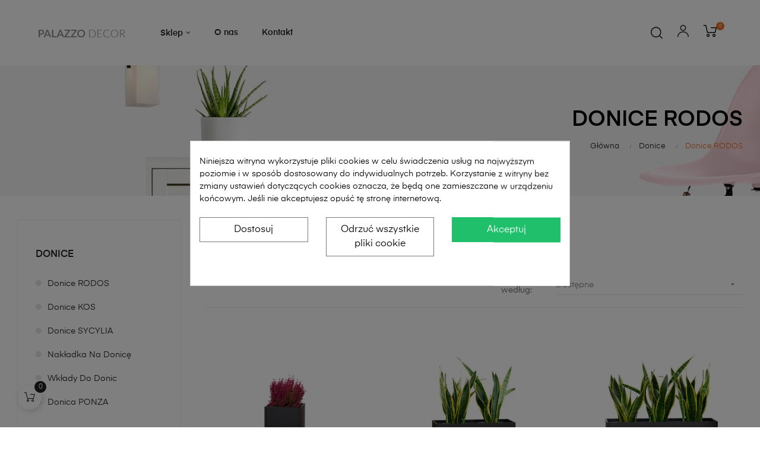

--- FILE ---
content_type: text/html; charset=utf-8
request_url: https://palazzodecor.eu/17-metalowe-donice-rodos
body_size: 25967
content:
<!doctype html>
<html lang="pl"  class="default" >

  <head>
    
      
  <meta charset="utf-8">


  <meta http-equiv="x-ua-compatible" content="ie=edge">



  <title>Metalowe donice do pokoju i biura RODOS</title>
<script data-keepinline="true">
    var ajaxGetProductUrl = '//palazzodecor.eu/module/cdc_googletagmanager/async';
    var ajaxShippingEvent = 1;
    var ajaxPaymentEvent = 1;

/* datalayer */
dataLayer = window.dataLayer || [];
    let cdcDatalayer = {"pageCategory":"category","event":"view_item_list","ecommerce":{"currency":"PLN","items":[{"item_name":"Rodos","item_id":"218-31","price":"189","item_brand":"Palazzo Decor","item_category":"Donice","item_category2":"Donice RODOS","item_variant":"Jet Black, 60 cm","item_list_name":"Donice RODOS","item_list_id":"cat_17","index":1,"quantity":1,"google_business_vertical":"retail"},{"item_name":"Donica RODOS LONG","item_id":"219-37","price":"239","item_brand":"Palazzo Decor","item_category":"Donice","item_category2":"Donice RODOS","item_variant":"Jet Black, 60 cm","item_list_name":"Donice RODOS","item_list_id":"cat_17","index":2,"quantity":1,"google_business_vertical":"retail"},{"item_name":"Donica RODOS X-LONG","item_id":"220-44","price":"285","item_brand":"Palazzo Decor","item_category":"Donice","item_category2":"Donice RODOS","item_variant":"Jet Black, 60 cm","item_list_name":"Donice RODOS","item_list_id":"cat_17","index":3,"quantity":1,"google_business_vertical":"retail"},{"item_name":"Donica RODOS MAXI","item_id":"221-49","price":"296","item_brand":"Palazzo Decor","item_category":"Donice","item_category2":"Donice RODOS","item_variant":"Jet Black, 60 cm","item_list_name":"Donice RODOS","item_list_id":"cat_17","index":4,"quantity":1,"google_business_vertical":"retail"},{"item_name":"DONICA RODOS NA PARAPET","item_id":"320-510","price":"154","item_brand":"Palazzo Decor","item_category":"Donice","item_variant":"White Star, 80 cm","item_list_name":"Donice RODOS","item_list_id":"cat_17","index":5,"quantity":1,"google_business_vertical":"retail"},{"item_name":"Donica Rodos z rama","item_id":"362","price":"679","item_category":"Donice","item_category2":"Donice RODOS","item_list_name":"Donice RODOS","item_list_id":"cat_17","index":6,"quantity":1,"google_business_vertical":"retail"}]},"google_tag_params":{"ecomm_pagetype":"category","ecomm_category":"Donice RODOS"}};
    dataLayer.push(cdcDatalayer);

/* call to GTM Tag */
(function(w,d,s,l,i){w[l]=w[l]||[];w[l].push({'gtm.start':
new Date().getTime(),event:'gtm.js'});var f=d.getElementsByTagName(s)[0],
j=d.createElement(s),dl=l!='dataLayer'?'&l='+l:'';j.async=true;j.src=
'https://www.googletagmanager.com/gtm.js?id='+i+dl;f.parentNode.insertBefore(j,f);
})(window,document,'script','dataLayer','GTM-PDWR3H7');

/* async call to avoid cache system for dynamic data */
dataLayer.push({
  'event': 'datalayer_ready'
});
</script>
  <meta name="description" content="Stalowe donice kwadratowe oraz prostokątne do domu i biura. Poznaj nasz szeroki wachlarz rozmiarów dla prawdziwych miłośników industrialnego stylu.">
  <meta name="keywords" content="donice do biura, producent donic, donice stalowe, czarna wysoka donica, wysokie kwadratowe donice, wysokie donice do pokoju, industrialne donice, wysokie donice prostokątne, donice czarne duże, donice biurowe, donice xxl, stalowa donica, donice do salonu">
  <meta name="google-site-verification" content="WLYl38Eg4TUirXAvDtlWbRG1GKgAlvKuDGrX5JYU7DU" />
        <link rel="canonical" href="https://palazzodecor.eu/17-metalowe-donice-rodos">
    


<!-- Google Tag Manager -->
<script>(function(w,d,s,l,i){w[l]=w[l]||[];w[l].push({'gtm.start':
new Date().getTime(),event:'gtm.js'});var f=d.getElementsByTagName(s)[0],
j=d.createElement(s),dl=l!='dataLayer'?'&l='+l:'';j.async=true;j.src=
'https://www.googletagmanager.com/gtm.js?id='+i+dl;f.parentNode.insertBefore(j,f);
})(window,document,'script','dataLayer','GTM-PDWR3H7');</script>
<!-- End Google Tag Manager -->


  <meta name="viewport" content="width=device-width, initial-scale=1">



  <link rel="icon" type="image/vnd.microsoft.icon" href="/img/favicon.ico?1570693413">
  <link rel="shortcut icon" type="image/x-icon" href="/img/favicon.ico?1570693413">


  

    <link rel="stylesheet" href="https://palazzodecor.eu/themes/at_auros/assets/cache/theme-a1c114326.css" type="text/css" media="all">



    


  

  <script type="text/javascript">
        var LEO_COOKIE_THEME = "AT_AUROS_PANEL_CONFIG";
        var add_cart_error = "An error occurred while processing your request. Please try again";
        var ajaxsearch = "1";
        var enable_dropdown_defaultcart = 1;
        var enable_flycart_effect = 1;
        var enable_notification = 0;
        var height_cart_item = "135";
        var leo_push = 0;
        var leo_search_url = "https:\/\/palazzodecor.eu\/module\/leoproductsearch\/productsearch";
        var leo_token = "183d1d5f4b1ba620c1c8c0fe177286b2";
        var leoproductsearch_static_token = "183d1d5f4b1ba620c1c8c0fe177286b2";
        var leoproductsearch_token = "b4f66cce58fe4dc60874178624ccade2";
        var lf_is_gen_rtl = false;
        var lps_show_product_img = "1";
        var lps_show_product_price = "1";
        var lql_ajax_url = "https:\/\/palazzodecor.eu\/module\/leoquicklogin\/leocustomer";
        var lql_is_gen_rtl = false;
        var lql_module_dir = "\/modules\/leoquicklogin\/";
        var lql_myaccount_url = "https:\/\/palazzodecor.eu\/moje-konto";
        var lql_redirect = "";
        var number_cartitem_display = 3;
        var numpro_display = "100";
        var prestashop = {"cart":{"products":[],"totals":{"total":{"type":"total","label":"Razem","amount":0,"value":"0,00\u00a0z\u0142"},"total_including_tax":{"type":"total","label":"Suma (brutto)","amount":0,"value":"0,00\u00a0z\u0142"},"total_excluding_tax":{"type":"total","label":"Suma (netto)","amount":0,"value":"0,00\u00a0z\u0142"}},"subtotals":{"products":{"type":"products","label":"Produkty","amount":0,"value":"0,00\u00a0z\u0142"},"discounts":null,"shipping":{"type":"shipping","label":"Wysy\u0142ka","amount":0,"value":"Za darmo!"},"tax":{"type":"tax","label":"VAT (wliczony)","amount":0,"value":"0,00\u00a0z\u0142"}},"products_count":0,"summary_string":"0 sztuk","vouchers":{"allowed":1,"added":[]},"discounts":[],"minimalPurchase":0,"minimalPurchaseRequired":""},"currency":{"name":"Z\u0142oty polski","iso_code":"PLN","iso_code_num":"985","sign":"z\u0142"},"customer":{"lastname":null,"firstname":null,"email":null,"birthday":null,"newsletter":null,"newsletter_date_add":null,"optin":null,"website":null,"company":null,"siret":null,"ape":null,"is_logged":false,"gender":{"type":null,"name":null},"addresses":[]},"language":{"name":"Polski (Polish)","iso_code":"pl","locale":"pl-PL","language_code":"pl","is_rtl":"0","date_format_lite":"Y-m-d","date_format_full":"Y-m-d H:i:s","id":1},"page":{"title":"","canonical":"https:\/\/palazzodecor.eu\/17-metalowe-donice-rodos","meta":{"title":"Metalowe donice do pokoju i biura RODOS","description":"Stalowe donice kwadratowe oraz prostok\u0105tne do domu i biura. Poznaj nasz szeroki wachlarz rozmiar\u00f3w dla prawdziwych mi\u0142o\u015bnik\u00f3w industrialnego stylu.","keywords":"donice do biura, producent donic, donice stalowe, czarna wysoka donica, wysokie kwadratowe donice, wysokie donice do pokoju, industrialne donice, wysokie donice prostok\u0105tne, donice czarne du\u017ce, donice biurowe, donice xxl, stalowa donica, donice do salonu","robots":"index"},"page_name":"category","body_classes":{"lang-pl":true,"lang-rtl":false,"country-PL":true,"currency-PLN":true,"layout-left-column":true,"page-category":true,"tax-display-enabled":true,"category-id-17":true,"category-Donice RODOS":true,"category-id-parent-11":true,"category-depth-level-3":true},"admin_notifications":[]},"shop":{"name":"Palazzo Decor","logo":"\/img\/palazzo-decor-logo-1570693413.jpg","stores_icon":"\/img\/logo_stores.png","favicon":"\/img\/favicon.ico"},"urls":{"base_url":"https:\/\/palazzodecor.eu\/","current_url":"https:\/\/palazzodecor.eu\/17-metalowe-donice-rodos","shop_domain_url":"https:\/\/palazzodecor.eu","img_ps_url":"https:\/\/palazzodecor.eu\/img\/","img_cat_url":"https:\/\/palazzodecor.eu\/img\/c\/","img_lang_url":"https:\/\/palazzodecor.eu\/img\/l\/","img_prod_url":"https:\/\/palazzodecor.eu\/img\/p\/","img_manu_url":"https:\/\/palazzodecor.eu\/img\/m\/","img_sup_url":"https:\/\/palazzodecor.eu\/img\/su\/","img_ship_url":"https:\/\/palazzodecor.eu\/img\/s\/","img_store_url":"https:\/\/palazzodecor.eu\/img\/st\/","img_col_url":"https:\/\/palazzodecor.eu\/img\/co\/","img_url":"https:\/\/palazzodecor.eu\/themes\/at_auros\/assets\/img\/","css_url":"https:\/\/palazzodecor.eu\/themes\/at_auros\/assets\/css\/","js_url":"https:\/\/palazzodecor.eu\/themes\/at_auros\/assets\/js\/","pic_url":"https:\/\/palazzodecor.eu\/upload\/","pages":{"address":"https:\/\/palazzodecor.eu\/adres","addresses":"https:\/\/palazzodecor.eu\/adresy","authentication":"https:\/\/palazzodecor.eu\/logowanie","cart":"https:\/\/palazzodecor.eu\/koszyk","category":"https:\/\/palazzodecor.eu\/index.php?controller=category","cms":"https:\/\/palazzodecor.eu\/index.php?controller=cms","contact":"https:\/\/palazzodecor.eu\/kontakt","discount":"https:\/\/palazzodecor.eu\/rabaty","guest_tracking":"https:\/\/palazzodecor.eu\/sledzenie-zamowien-gosci","history":"https:\/\/palazzodecor.eu\/historia-zamowien","identity":"https:\/\/palazzodecor.eu\/dane-osobiste","index":"https:\/\/palazzodecor.eu\/","my_account":"https:\/\/palazzodecor.eu\/moje-konto","order_confirmation":"https:\/\/palazzodecor.eu\/potwierdzenie-zamowienia","order_detail":"https:\/\/palazzodecor.eu\/index.php?controller=order-detail","order_follow":"https:\/\/palazzodecor.eu\/sledzenie-zamowienia","order":"https:\/\/palazzodecor.eu\/zamowienie","order_return":"https:\/\/palazzodecor.eu\/index.php?controller=order-return","order_slip":"https:\/\/palazzodecor.eu\/potwierdzenie-zwrotu","pagenotfound":"https:\/\/palazzodecor.eu\/nie-znaleziono-strony","password":"https:\/\/palazzodecor.eu\/odzyskiwanie-hasla","pdf_invoice":"https:\/\/palazzodecor.eu\/index.php?controller=pdf-invoice","pdf_order_return":"https:\/\/palazzodecor.eu\/index.php?controller=pdf-order-return","pdf_order_slip":"https:\/\/palazzodecor.eu\/index.php?controller=pdf-order-slip","prices_drop":"https:\/\/palazzodecor.eu\/promocje","product":"https:\/\/palazzodecor.eu\/index.php?controller=product","search":"https:\/\/palazzodecor.eu\/szukaj","sitemap":"https:\/\/palazzodecor.eu\/Mapa strony","stores":"https:\/\/palazzodecor.eu\/nasze-sklepy","supplier":"https:\/\/palazzodecor.eu\/dostawcy","register":"https:\/\/palazzodecor.eu\/logowanie?create_account=1","order_login":"https:\/\/palazzodecor.eu\/zamowienie?login=1"},"alternative_langs":{"pl":"https:\/\/palazzodecor.eu\/17-metalowe-donice-rodos"},"theme_assets":"\/themes\/at_auros\/assets\/","actions":{"logout":"https:\/\/palazzodecor.eu\/?mylogout="},"no_picture_image":{"bySize":{"small_default":{"url":"https:\/\/palazzodecor.eu\/img\/p\/pl-default-small_default.jpg","width":98,"height":123},"cart_default":{"url":"https:\/\/palazzodecor.eu\/img\/p\/pl-default-cart_default.jpg","width":125,"height":157},"medium_default":{"url":"https:\/\/palazzodecor.eu\/img\/p\/pl-default-medium_default.jpg","width":378,"height":472},"home_default":{"url":"https:\/\/palazzodecor.eu\/img\/p\/pl-default-home_default.jpg","width":500,"height":563},"large_default":{"url":"https:\/\/palazzodecor.eu\/img\/p\/pl-default-large_default.jpg","width":1000,"height":1125}},"small":{"url":"https:\/\/palazzodecor.eu\/img\/p\/pl-default-small_default.jpg","width":98,"height":123},"medium":{"url":"https:\/\/palazzodecor.eu\/img\/p\/pl-default-medium_default.jpg","width":378,"height":472},"large":{"url":"https:\/\/palazzodecor.eu\/img\/p\/pl-default-large_default.jpg","width":1000,"height":1125},"legend":""}},"configuration":{"display_taxes_label":true,"display_prices_tax_incl":true,"is_catalog":false,"show_prices":true,"opt_in":{"partner":false},"quantity_discount":{"type":"discount","label":"Rabat"},"voucher_enabled":1,"return_enabled":0},"field_required":[],"breadcrumb":{"links":[{"title":"G\u0142\u00f3wna","url":"https:\/\/palazzodecor.eu\/"},{"title":"Donice","url":"https:\/\/palazzodecor.eu\/11-metalowe-donice"},{"title":"Donice RODOS","url":"https:\/\/palazzodecor.eu\/17-metalowe-donice-rodos"}],"count":3},"link":{"protocol_link":"https:\/\/","protocol_content":"https:\/\/"},"time":1769687775,"static_token":"183d1d5f4b1ba620c1c8c0fe177286b2","token":"b4f66cce58fe4dc60874178624ccade2"};
        var prestashopFacebookAjaxController = "https:\/\/palazzodecor.eu\/module\/ps_facebook\/Ajax";
        var psemailsubscription_subscription = "https:\/\/palazzodecor.eu\/module\/ps_emailsubscription\/subscription";
        var psr_icon_color = "#F19D76";
        var show_popup = 1;
        var txt_not_found = "Nie znaleziono produkt\u00f3w";
        var type_dropdown_defaultcart = "dropdown";
        var type_flycart_effect = "fade";
        var url_leoproductattribute = "https:\/\/palazzodecor.eu\/module\/leofeature\/LeoProductAttribute";
        var width_cart_item = "265";
      </script>
<script type="text/javascript">
	var choosefile_text = "Wybierz plik";
	var turnoff_popup_text = "Nie pokazuj ponownie tego okna";
	
	var size_item_quickview = 82;
	var style_scroll_quickview = 'vertical';
	
	var size_item_page = 113;
	var style_scroll_page = 'horizontal';
	
	var size_item_quickview_attr = 101;	
	var style_scroll_quickview_attr = 'vertical';
	
	var size_item_popup = 160;
	var style_scroll_popup = 'vertical';
</script>  



  <script type="text/javascript">
	
	var FancyboxI18nClose = "Zamknij";
	var FancyboxI18nNext = "Next";
	var FancyboxI18nPrev = "Previous";
	var current_link = "http://palazzodecor.eu/";		
	var currentURL = window.location;
	currentURL = String(currentURL);
	currentURL = currentURL.replace("https://","").replace("http://","").replace("www.","").replace( /#\w*/, "" );
	current_link = current_link.replace("https://","").replace("http://","").replace("www.","");
	var text_warning_select_txt = "Please select One to remove?";
	var text_confirm_remove_txt = "Are you sure to remove footer row?";
	var close_bt_txt = "Zamknij";
	var list_menu = [];
	var list_menu_tmp = {};
	var list_tab = [];
	var isHomeMenu = 0;
	
</script>                            <link rel="alternate" href="https://palazzodecor.eu/17-metalowe-donice-rodos"
                  hreflang="pl-pl"/>
                                    <link rel="canonical" href="https://palazzodecor.eu/17-metalowe-donice-rodos"/>
                                    <link rel="alternate" href="https://palazzodecor.eu/17-metalowe-donice-rodos" hreflang="x-default"/>
            <!-- @file modules\appagebuilder\views\templates\hook\header -->

<script>
    /**
     * List functions will run when document.ready()
     */
    var ap_list_functions = [];
    /**
     * List functions will run when window.load()
     */
    var ap_list_functions_loaded = [];

    /**
     * List functions will run when document.ready() for theme
     */
    
    var products_list_functions = [];
</script>


<script type='text/javascript'>
    var leoOption = {
        category_qty:1,
        product_list_image:1,
        product_one_img:1,
        productCdown: 1,
        productColor: 0,
        homeWidth: 500,
        homeheight: 563,
	}

    ap_list_functions.push(function(){
        if (typeof $.LeoCustomAjax !== "undefined" && $.isFunction($.LeoCustomAjax)) {
            var leoCustomAjax = new $.LeoCustomAjax();
            leoCustomAjax.processAjax();
        }
    });
</script>
    
        <!-- Facebook Pixel Code --> 
    <script> 
        !function(f,b,e,v,n,t,s)
            {if(f.fbq)return;n=f.fbq=function(){n.callMethod?
            n.callMethod.apply(n,arguments):n.queue.push(arguments)};
            if(!f._fbq)f._fbq=n;n.push=n;n.loaded=!0;n.version='2.0';
            n.queue=[];t=b.createElement(e);t.async=!0;
            t.src=v;s=b.getElementsByTagName(e)[0];
            s.parentNode.insertBefore(t,s)}(window,document,'script',
            'https://connect.facebook.net/en_US/fbevents.js');
    
        fbq('init',271343935090225);
        fbq('track', 'PageView');
                
        window.addEventListener('load', function(){
            let initCountFbPx = prestashop.cart.products.length;
            prestashop.addListener("updateCart", function(){
                if(prestashop.cart.products.length > initCountFbPx){
                    let fbpatcp = prestashop.cart.products[initCountFbPx];
                    fbq('track', 'AddToCart', {
                        content_name: fbpatcp.name,
                        content_category: fbpatcp.category,
                        content_ids: [parseInt(fbpatcp.id)],
                        content_type: 'product',
                        value: fbpatcp.price_with_reduction,
                        currency: prestashop.currency.iso_code
                    });
                }
            });
        });
        
                                </script>
        <noscript><img height="1" width="1" style="display:none" src="https://www.facebook.com/tr?id=271343935090225&ev=PageView&noscript=1"/></noscript>
        <!-- Facebook Pixel Installer PrestaShop free module : https://github.com/Adel010/Facebook-Pixel-Prestashop-Free-Module -->
        <!-- End Facebook Pixel Code -->
<style>
            div#cookiesplus-modal,
        #cookiesplus-modal > div,
        #cookiesplus-modal p {
            background-color: #FFFFFF !important;
        }
    
            #cookiesplus-modal > div,
        #cookiesplus-modal p {
            color: #000 !important;
        }
    
            #cookiesplus-modal .cookiesplus-accept {
            background-color: #20BF6B !important;
        }
    
            #cookiesplus-modal .cookiesplus-accept {
            border: 1px solid #20BF6B !important;
        }
    

            #cookiesplus-modal .cookiesplus-accept {
            color: #FFFFFF !important;
        }
    
            #cookiesplus-modal .cookiesplus-accept {
            font-size: 16px !important;
        }
    
    
            #cookiesplus-modal .cookiesplus-more-information {
            background-color: #FFFFFF !important;
        }
    
            #cookiesplus-modal .cookiesplus-more-information {
            border: 1px solid #7A7A7A !important;
        }
    
            #cookiesplus-modal .cookiesplus-more-information {
            color: #000 !important;
        }
    
            #cookiesplus-modal .cookiesplus-more-information {
            font-size: 16px !important;
        }
    
    
            #cookiesplus-modal .cookiesplus-reject {
            background-color: #FFFFFF !important;
        }
    
            #cookiesplus-modal .cookiesplus-reject {
            border: 1px solid #7A7A7A !important;
        }
    
            #cookiesplus-modal .cookiesplus-reject {
            color: #000 !important;
        }
    
            #cookiesplus-modal .cookiesplus-reject {
            font-size: 16px !important;
        }
    
    
            #cookiesplus-modal .cookiesplus-save:not([disabled]) {
            background-color: #FFFFFF !important;
        }
    
            #cookiesplus-modal .cookiesplus-save:not([disabled]) {
            border: 1px solid #7A7A7A !important;
        }
    
            #cookiesplus-modal .cookiesplus-save:not([disabled]) {
            color: #000 !important;
        }
    
            #cookiesplus-modal .cookiesplus-save {
            font-size: 16px !important;
        }
    
    
    
    #cookiesplus-tab {
                                    bottom: 0;
                left: 0;
                    
        
            }
</style>




    
  </head>

  <body id="category" class="lang-pl country-pl currency-pln layout-left-column page-category tax-display-enabled category-id-17 category-donice-rodos category-id-parent-11 category-depth-level-3 fullwidth">

<!-- Google Tag Manager (noscript) -->
<noscript><iframe src="https://www.googletagmanager.com/ns.html?id=GTM-PDWR3H7"
height="0" width="0" style="display:none;visibility:hidden"></iframe></noscript>
<!-- End Google Tag Manager (noscript) -->

    
      <!-- Google Tag Manager (noscript) -->
<noscript><iframe src="https://www.googletagmanager.com/ns.html?id=GTM-PDWR3H7"
height="0" width="0" style="display:none;visibility:hidden"></iframe></noscript>
<!-- End Google Tag Manager (noscript) -->

    

    <main id="page">
      
              
      <header id="header">
        <div class="header-container">
          
             

  <div class="header-banner">
          <div class="container">
              <div class="inner"></div>
          </div>
        </div>



  <nav class="header-nav">
    <div class="topnav">
            <div class="container">
              <div class="inner"></div>
            </div>
          </div>
    <div class="bottomnav">
              <div class="container">
              <div class="inner"></div>
              </div>
          </div>
  </nav>



  <div class="header-top">
          <div class="inner"><!-- @file modules\appagebuilder\views\templates\hook\ApRow -->
    <div        class="row box-top home-2 ApRow  has-bg bg-boxed"
	        data-bg=" no-repeat"                style="background: no-repeat;"        >
                                            <!-- @file modules\appagebuilder\views\templates\hook\ApColumn -->
<div    class="col-xl-2 col-lg-2 col-md-6 col-sm-12 col-xs-12 col-sp-12  ApColumn "
	    >
                    <!-- @file modules\appagebuilder\views\templates\hook\ApGenCode -->

	<a href="https://palazzodecor.eu/"><img class="logo img-fluid" src="/img/palazzo-decor-logo-1570693413.jpg" alt="Palazzo Decor"></a>

    </div><!-- @file modules\appagebuilder\views\templates\hook\ApColumn -->
<div    class="col-xl-8 col-lg-8 col-md-12 col-sm-12 col-xs-12 col-sp-12  ApColumn "
	    >
                    <!-- @file modules\appagebuilder\views\templates\hook\ApSlideShow -->
<div id="memgamenu-form_34903438745600125" class="ApMegamenu">
				<nav data-megamenu-id="34903438745600125" class="leo-megamenu cavas_menu navbar navbar-default enable-canvas " role="navigation">
			<!-- Brand and toggle get grouped for better mobile display -->
			<div class="navbar-header">
				<button type="button" class="navbar-toggler hidden-lg-up" data-toggle="collapse" data-target=".megamenu-off-canvas-34903438745600125">
					<span class="sr-only">Toggle navigation</span>
					&#9776;
					<!--
					<span class="icon-bar"></span>
					<span class="icon-bar"></span>
					<span class="icon-bar"></span>
					-->
				</button>
			</div>
			<!-- Collect the nav links, forms, and other content for toggling -->
						<div class="leo-top-menu collapse navbar-toggleable-md megamenu-off-canvas megamenu-off-canvas-34903438745600125"><ul class="nav navbar-nav megamenu horizontal"><li data-menu-type="category" class="nav-item  parent dropdown aligned-fullwidth  " ><a href="https://palazzodecor.eu/2-sklep" class="nav-link dropdown-toggle has-category" data-toggle="dropdown" target="_self"><span class="menu-title">Sklep</span></a><b class="caret"></b><div class="dropdown-sub dropdown-menu"  ><div class="dropdown-menu-inner"><div class="row"><div class="mega-col col-md-2" > <div class="mega-col-inner "><div class="leo-widget" data-id_widget="1606726543">
    <div class="widget-subcategories">
                <div class="widget-inner">
                            <div class="menu-title">
                    <a href="https://palazzodecor.eu/11-metalowe-donice" title="Donice" class="img">
                            Donice 
                    </a>
                </div>
                <ul>
                                    <li class="clearfix">
                        <a href="https://palazzodecor.eu/17-metalowe-donice-rodos" title="Donice RODOS" class="img">
                                Donice RODOS 
                        </a>
                    </li>
                                    <li class="clearfix">
                        <a href="https://palazzodecor.eu/21-metalowe-donice-kos" title="Donice KOS" class="img">
                                Donice KOS 
                        </a>
                    </li>
                                    <li class="clearfix">
                        <a href="https://palazzodecor.eu/43-metalowe-donice-sycylia" title="Donice SYCYLIA" class="img">
                                Donice SYCYLIA 
                        </a>
                    </li>
                                    <li class="clearfix">
                        <a href="https://palazzodecor.eu/31-metalowe-nakladki-na-donice" title="Nakładka na donicę" class="img">
                                Nakładka na donicę 
                        </a>
                    </li>
                                    <li class="clearfix">
                        <a href="https://palazzodecor.eu/42-wklady-do-donic" title="Wkłady do donic" class="img">
                                Wkłady do donic 
                        </a>
                    </li>
                                    <li class="clearfix">
                        <a href="https://palazzodecor.eu/64-donica-ponza" title="Donica PONZA" class="img">
                                Donica PONZA 
                        </a>
                    </li>
                                </ul>
                    </div>
    </div>
 
    <div class="w-name">
        <select name="inject_widget" class="inject_widget_name">
                            <option value="1559364384">
                    banner - menu
                </option>
                            <option value="1560091845">
                    menu - button
                </option>
                            <option value="1561997483">
                    cate - 1
                </option>
                            <option value="1561997818">
                    cate - 2
                </option>
                            <option value="1561998045">
                    cate - 3
                </option>
                            <option value="1562861098">
                    banner - menu - 2
                </option>
                            <option value="1562899973">
                    menu - product - new
                </option>
                            <option value="1562900148">
                    menu - product - feature
                </option>
                            <option value="1562900238">
                    menu - product - special
                </option>
                            <option value="1564470216">
                    Product Page Styles
                </option>
                            <option value="1564471628">
                    Product Category
                </option>
                            <option value="1564471997">
                    ShortCode
                </option>
                            <option value="1564472294">
                    Product Types
                </option>
                            <option value="1605482644">
                    cat-4
                </option>
                            <option value="1605528548">
                    cat-5
                </option>
                            <option value="1605528634">
                    cat-6
                </option>
                            <option value="1606726543">
                    Donice
                </option>
                            <option value="1606727273">
                    Kwietniki
                </option>
                            <option value="1606727318">
                    Nogi do stołu
                </option>
                            <option value="1606727355">
                    Stoliczki
                </option>
                            <option value="1606727382">
                    Stojaki na drewno
                </option>
                            <option value="1606727412">
                    Stojaki na wino
                </option>
                            <option value="1643361963">
                    Akcesoria łazienkowe
                </option>
                            <option value="1650966791">
                    Meble ogrodowe
                </option>
                            <option value="1692189702">
                    Paleniska 
                </option>
                            <option value="1719306595">
                    Stoły
                </option>
                    </select>
    </div>
</div></div></div><div class="mega-col col-md-2" > <div class="mega-col-inner "><div class="leo-widget" data-id_widget="1606727382">
    <div class="widget-subcategories">
                <div class="widget-inner">
                            <div class="menu-title">
                    <a href="https://palazzodecor.eu/13-metalowe-stojaki-na-drewno" title="Stojaki na drewno" class="img">
                            Stojaki na drewno 
                    </a>
                </div>
                <ul>
                                    <li class="clearfix">
                        <a href="https://palazzodecor.eu/19-metalowe-stojaki-na-drewno-milos" title="Stojaki MILOS" class="img">
                                Stojaki MILOS 
                        </a>
                    </li>
                                    <li class="clearfix">
                        <a href="https://palazzodecor.eu/20-metalowe-stojaki-na-drewno-mykonos" title="Stojaki MYKONOS" class="img">
                                Stojaki MYKONOS 
                        </a>
                    </li>
                                    <li class="clearfix">
                        <a href="https://palazzodecor.eu/40-metalowe-stojaki-na-drewno-haiti" title="Stojaki HAITI" class="img">
                                Stojaki HAITI 
                        </a>
                    </li>
                                    <li class="clearfix">
                        <a href="https://palazzodecor.eu/65-stojaki-orinoko" title="Stojaki ORINOKO" class="img">
                                Stojaki ORINOKO 
                        </a>
                    </li>
                                    <li class="clearfix">
                        <a href="https://palazzodecor.eu/68-stojaki-sumatra" title="Stojaki SUMATRA" class="img">
                                Stojaki SUMATRA 
                        </a>
                    </li>
                                    <li class="clearfix">
                        <a href="https://palazzodecor.eu/69-stojaki-kodiak" title="Stojaki KODIAK" class="img">
                                Stojaki KODIAK 
                        </a>
                    </li>
                                    <li class="clearfix">
                        <a href="https://palazzodecor.eu/70-stojaki-mykonos-slim" title="Stojaki MYKONOS SLIM" class="img">
                                Stojaki MYKONOS SLIM 
                        </a>
                    </li>
                                    <li class="clearfix">
                        <a href="https://palazzodecor.eu/71-stojaki-milos-slim" title="Stojaki MILOS SLIM" class="img">
                                Stojaki MILOS SLIM 
                        </a>
                    </li>
                                    <li class="clearfix">
                        <a href="https://palazzodecor.eu/72-akcesoria-kominkowe" title="Akcesoria kominkowe" class="img">
                                Akcesoria kominkowe 
                        </a>
                    </li>
                                    <li class="clearfix">
                        <a href="https://palazzodecor.eu/77-torby-na-drewno" title="Torby na drewno" class="img">
                                Torby na drewno 
                        </a>
                    </li>
                                </ul>
                    </div>
    </div>
 
    <div class="w-name">
        <select name="inject_widget" class="inject_widget_name">
                            <option value="1559364384">
                    banner - menu
                </option>
                            <option value="1560091845">
                    menu - button
                </option>
                            <option value="1561997483">
                    cate - 1
                </option>
                            <option value="1561997818">
                    cate - 2
                </option>
                            <option value="1561998045">
                    cate - 3
                </option>
                            <option value="1562861098">
                    banner - menu - 2
                </option>
                            <option value="1562899973">
                    menu - product - new
                </option>
                            <option value="1562900148">
                    menu - product - feature
                </option>
                            <option value="1562900238">
                    menu - product - special
                </option>
                            <option value="1564470216">
                    Product Page Styles
                </option>
                            <option value="1564471628">
                    Product Category
                </option>
                            <option value="1564471997">
                    ShortCode
                </option>
                            <option value="1564472294">
                    Product Types
                </option>
                            <option value="1605482644">
                    cat-4
                </option>
                            <option value="1605528548">
                    cat-5
                </option>
                            <option value="1605528634">
                    cat-6
                </option>
                            <option value="1606726543">
                    Donice
                </option>
                            <option value="1606727273">
                    Kwietniki
                </option>
                            <option value="1606727318">
                    Nogi do stołu
                </option>
                            <option value="1606727355">
                    Stoliczki
                </option>
                            <option value="1606727382">
                    Stojaki na drewno
                </option>
                            <option value="1606727412">
                    Stojaki na wino
                </option>
                            <option value="1643361963">
                    Akcesoria łazienkowe
                </option>
                            <option value="1650966791">
                    Meble ogrodowe
                </option>
                            <option value="1692189702">
                    Paleniska 
                </option>
                            <option value="1719306595">
                    Stoły
                </option>
                    </select>
    </div>
</div></div></div><div class="mega-col col-md-2" > <div class="mega-col-inner "><div class="leo-widget" data-id_widget="1606727318">
    <div class="widget-subcategories">
                <div class="widget-inner">
                            <div class="menu-title">
                    <a href="https://palazzodecor.eu/27-metalowe-nogi-do-stolu" title="Nogi do stołu" class="img">
                            Nogi do stołu 
                    </a>
                </div>
                <ul>
                                    <li class="clearfix">
                        <a href="https://palazzodecor.eu/28-metalowe-nogi-do-stolu-jukon" title="Nogi JUKON" class="img">
                                Nogi JUKON 
                        </a>
                    </li>
                                    <li class="clearfix">
                        <a href="https://palazzodecor.eu/30-metalowe-nogi-do-stolu-korsyka" title="Nogi KORSYKA" class="img">
                                Nogi KORSYKA 
                        </a>
                    </li>
                                    <li class="clearfix">
                        <a href="https://palazzodecor.eu/35-metalowe-nogi-do-stolu-cejlon" title="Nogi CEJLON" class="img">
                                Nogi CEJLON 
                        </a>
                    </li>
                                    <li class="clearfix">
                        <a href="https://palazzodecor.eu/36-metalowe-nogi-do-stolu-malta" title="Nogi MALTA" class="img">
                                Nogi MALTA 
                        </a>
                    </li>
                                    <li class="clearfix">
                        <a href="https://palazzodecor.eu/75-nogi-cypr" title="Nogi CYPR" class="img">
                                Nogi CYPR 
                        </a>
                    </li>
                                    <li class="clearfix">
                        <a href="https://palazzodecor.eu/76-nogi-kuba" title="Nogi KUBA" class="img">
                                Nogi KUBA 
                        </a>
                    </li>
                                    <li class="clearfix">
                        <a href="https://palazzodecor.eu/80-nogi-mozambik" title="Nogi MOZAMBIK" class="img">
                                Nogi MOZAMBIK 
                        </a>
                    </li>
                                    <li class="clearfix">
                        <a href="https://palazzodecor.eu/78-stelaż-lanzarote" title="Stelaż LANZAROTE" class="img">
                                Stelaż LANZAROTE 
                        </a>
                    </li>
                                    <li class="clearfix">
                        <a href="https://palazzodecor.eu/79-stelaż-madagaskar" title="Stelaż MADAGASKAR" class="img">
                                Stelaż MADAGASKAR 
                        </a>
                    </li>
                                    <li class="clearfix">
                        <a href="https://palazzodecor.eu/82-stelaż-portoryko" title="Stelaż PORTORYKO" class="img">
                                Stelaż PORTORYKO 
                        </a>
                    </li>
                                </ul>
                    </div>
    </div>
 
    <div class="w-name">
        <select name="inject_widget" class="inject_widget_name">
                            <option value="1559364384">
                    banner - menu
                </option>
                            <option value="1560091845">
                    menu - button
                </option>
                            <option value="1561997483">
                    cate - 1
                </option>
                            <option value="1561997818">
                    cate - 2
                </option>
                            <option value="1561998045">
                    cate - 3
                </option>
                            <option value="1562861098">
                    banner - menu - 2
                </option>
                            <option value="1562899973">
                    menu - product - new
                </option>
                            <option value="1562900148">
                    menu - product - feature
                </option>
                            <option value="1562900238">
                    menu - product - special
                </option>
                            <option value="1564470216">
                    Product Page Styles
                </option>
                            <option value="1564471628">
                    Product Category
                </option>
                            <option value="1564471997">
                    ShortCode
                </option>
                            <option value="1564472294">
                    Product Types
                </option>
                            <option value="1605482644">
                    cat-4
                </option>
                            <option value="1605528548">
                    cat-5
                </option>
                            <option value="1605528634">
                    cat-6
                </option>
                            <option value="1606726543">
                    Donice
                </option>
                            <option value="1606727273">
                    Kwietniki
                </option>
                            <option value="1606727318">
                    Nogi do stołu
                </option>
                            <option value="1606727355">
                    Stoliczki
                </option>
                            <option value="1606727382">
                    Stojaki na drewno
                </option>
                            <option value="1606727412">
                    Stojaki na wino
                </option>
                            <option value="1643361963">
                    Akcesoria łazienkowe
                </option>
                            <option value="1650966791">
                    Meble ogrodowe
                </option>
                            <option value="1692189702">
                    Paleniska 
                </option>
                            <option value="1719306595">
                    Stoły
                </option>
                    </select>
    </div>
</div></div></div><div class="mega-col col-md-2" > <div class="mega-col-inner "><div class="leo-widget" data-id_widget="1606727355">
    <div class="widget-subcategories">
                <div class="widget-inner">
                            <div class="menu-title">
                    <a href="https://palazzodecor.eu/25-stoliki-lawki-i-pufy" title="Stoliki, ławki i pufy" class="img">
                            Stoliki, ławki i pufy 
                    </a>
                </div>
                <ul>
                                    <li class="clearfix">
                        <a href="https://palazzodecor.eu/26-stoliki-korfu" title="Stoliki korfu" class="img">
                                Stoliki korfu 
                        </a>
                    </li>
                                    <li class="clearfix">
                        <a href="https://palazzodecor.eu/51-pufy-korfu" title="Pufy Korfu" class="img">
                                Pufy Korfu 
                        </a>
                    </li>
                                    <li class="clearfix">
                        <a href="https://palazzodecor.eu/52-lawki-korfu" title="Ławki Korfu" class="img">
                                Ławki Korfu 
                        </a>
                    </li>
                                    <li class="clearfix">
                        <a href="https://palazzodecor.eu/53-zestawy-stolików-kawowych-" title="Zestawy stolików kawowych" class="img">
                                Zestawy stolików kawowych 
                        </a>
                    </li>
                                    <li class="clearfix">
                        <a href="https://palazzodecor.eu/57-stolik-kawowy-fibonacci" title="Stolik kawowy Fibonacci" class="img">
                                Stolik kawowy Fibonacci 
                        </a>
                    </li>
                                    <li class="clearfix">
                        <a href="https://palazzodecor.eu/63-kolekcja-stolików-fo" title="Kolekcja stolików FO" class="img">
                                Kolekcja stolików FO 
                        </a>
                    </li>
                                    <li class="clearfix">
                        <a href="https://palazzodecor.eu/81-postumenty-kolumnowe-" title="Postumenty kolumnowe" class="img">
                                Postumenty kolumnowe 
                        </a>
                    </li>
                                </ul>
                    </div>
    </div>
 
    <div class="w-name">
        <select name="inject_widget" class="inject_widget_name">
                            <option value="1559364384">
                    banner - menu
                </option>
                            <option value="1560091845">
                    menu - button
                </option>
                            <option value="1561997483">
                    cate - 1
                </option>
                            <option value="1561997818">
                    cate - 2
                </option>
                            <option value="1561998045">
                    cate - 3
                </option>
                            <option value="1562861098">
                    banner - menu - 2
                </option>
                            <option value="1562899973">
                    menu - product - new
                </option>
                            <option value="1562900148">
                    menu - product - feature
                </option>
                            <option value="1562900238">
                    menu - product - special
                </option>
                            <option value="1564470216">
                    Product Page Styles
                </option>
                            <option value="1564471628">
                    Product Category
                </option>
                            <option value="1564471997">
                    ShortCode
                </option>
                            <option value="1564472294">
                    Product Types
                </option>
                            <option value="1605482644">
                    cat-4
                </option>
                            <option value="1605528548">
                    cat-5
                </option>
                            <option value="1605528634">
                    cat-6
                </option>
                            <option value="1606726543">
                    Donice
                </option>
                            <option value="1606727273">
                    Kwietniki
                </option>
                            <option value="1606727318">
                    Nogi do stołu
                </option>
                            <option value="1606727355">
                    Stoliczki
                </option>
                            <option value="1606727382">
                    Stojaki na drewno
                </option>
                            <option value="1606727412">
                    Stojaki na wino
                </option>
                            <option value="1643361963">
                    Akcesoria łazienkowe
                </option>
                            <option value="1650966791">
                    Meble ogrodowe
                </option>
                            <option value="1692189702">
                    Paleniska 
                </option>
                            <option value="1719306595">
                    Stoły
                </option>
                    </select>
    </div>
</div></div></div><div class="mega-col col-md-2" > <div class="mega-col-inner "><div class="leo-widget" data-id_widget="1606727412">
    <div class="widget-subcategories">
                <div class="widget-inner">
                            <div class="menu-title">
                    <a href="https://palazzodecor.eu/12-metalowe-stojaki-na-wino" title="Stojaki na wino" class="img">
                            Stojaki na wino 
                    </a>
                </div>
                <ul>
                                    <li class="clearfix">
                        <a href="https://palazzodecor.eu/18-metalowe-stojaki-madera" title="Stojaki MADERA" class="img">
                                Stojaki MADERA 
                        </a>
                    </li>
                                </ul>
                    </div>
    </div>
 
    <div class="w-name">
        <select name="inject_widget" class="inject_widget_name">
                            <option value="1559364384">
                    banner - menu
                </option>
                            <option value="1560091845">
                    menu - button
                </option>
                            <option value="1561997483">
                    cate - 1
                </option>
                            <option value="1561997818">
                    cate - 2
                </option>
                            <option value="1561998045">
                    cate - 3
                </option>
                            <option value="1562861098">
                    banner - menu - 2
                </option>
                            <option value="1562899973">
                    menu - product - new
                </option>
                            <option value="1562900148">
                    menu - product - feature
                </option>
                            <option value="1562900238">
                    menu - product - special
                </option>
                            <option value="1564470216">
                    Product Page Styles
                </option>
                            <option value="1564471628">
                    Product Category
                </option>
                            <option value="1564471997">
                    ShortCode
                </option>
                            <option value="1564472294">
                    Product Types
                </option>
                            <option value="1605482644">
                    cat-4
                </option>
                            <option value="1605528548">
                    cat-5
                </option>
                            <option value="1605528634">
                    cat-6
                </option>
                            <option value="1606726543">
                    Donice
                </option>
                            <option value="1606727273">
                    Kwietniki
                </option>
                            <option value="1606727318">
                    Nogi do stołu
                </option>
                            <option value="1606727355">
                    Stoliczki
                </option>
                            <option value="1606727382">
                    Stojaki na drewno
                </option>
                            <option value="1606727412">
                    Stojaki na wino
                </option>
                            <option value="1643361963">
                    Akcesoria łazienkowe
                </option>
                            <option value="1650966791">
                    Meble ogrodowe
                </option>
                            <option value="1692189702">
                    Paleniska 
                </option>
                            <option value="1719306595">
                    Stoły
                </option>
                    </select>
    </div>
</div></div></div><div class="mega-col col-md-2" > <div class="mega-col-inner "><div class="leo-widget" data-id_widget="1643361963">
    <div class="widget-subcategories">
                <div class="widget-inner">
                            <div class="menu-title">
                    <a href="https://palazzodecor.eu/47-akcesoria-lazienkowe" title="Akcesoria łazienkowe" class="img">
                            Akcesoria łazienkowe 
                    </a>
                </div>
                <ul>
                                    <li class="clearfix">
                        <a href="https://palazzodecor.eu/48-wieszaki-na-reczniki" title="Wieszaki na ręczniki" class="img">
                                Wieszaki na ręczniki 
                        </a>
                    </li>
                                    <li class="clearfix">
                        <a href="https://palazzodecor.eu/50-listwy-lazienkowe" title="Listwy łazienkowe" class="img">
                                Listwy łazienkowe 
                        </a>
                    </li>
                                </ul>
                    </div>
    </div>
 
    <div class="w-name">
        <select name="inject_widget" class="inject_widget_name">
                            <option value="1559364384">
                    banner - menu
                </option>
                            <option value="1560091845">
                    menu - button
                </option>
                            <option value="1561997483">
                    cate - 1
                </option>
                            <option value="1561997818">
                    cate - 2
                </option>
                            <option value="1561998045">
                    cate - 3
                </option>
                            <option value="1562861098">
                    banner - menu - 2
                </option>
                            <option value="1562899973">
                    menu - product - new
                </option>
                            <option value="1562900148">
                    menu - product - feature
                </option>
                            <option value="1562900238">
                    menu - product - special
                </option>
                            <option value="1564470216">
                    Product Page Styles
                </option>
                            <option value="1564471628">
                    Product Category
                </option>
                            <option value="1564471997">
                    ShortCode
                </option>
                            <option value="1564472294">
                    Product Types
                </option>
                            <option value="1605482644">
                    cat-4
                </option>
                            <option value="1605528548">
                    cat-5
                </option>
                            <option value="1605528634">
                    cat-6
                </option>
                            <option value="1606726543">
                    Donice
                </option>
                            <option value="1606727273">
                    Kwietniki
                </option>
                            <option value="1606727318">
                    Nogi do stołu
                </option>
                            <option value="1606727355">
                    Stoliczki
                </option>
                            <option value="1606727382">
                    Stojaki na drewno
                </option>
                            <option value="1606727412">
                    Stojaki na wino
                </option>
                            <option value="1643361963">
                    Akcesoria łazienkowe
                </option>
                            <option value="1650966791">
                    Meble ogrodowe
                </option>
                            <option value="1692189702">
                    Paleniska 
                </option>
                            <option value="1719306595">
                    Stoły
                </option>
                    </select>
    </div>
</div></div></div></div><div class="row"><div class="mega-col col-md-2" > <div class="mega-col-inner "><div class="leo-widget" data-id_widget="1650966791">
    <div class="widget-subcategories">
                <div class="widget-inner">
                            <div class="menu-title">
                    <a href="https://palazzodecor.eu/58-meble-i-dodatki" title="Meble i dodatki" class="img">
                            Meble i dodatki 
                    </a>
                </div>
                <ul>
                                    <li class="clearfix">
                        <a href="https://palazzodecor.eu/59-kolekcja-fibonacci" title="Kolekcja FIBONACCI" class="img">
                                Kolekcja FIBONACCI 
                        </a>
                    </li>
                                    <li class="clearfix">
                        <a href="https://palazzodecor.eu/60-poduszki" title="Poduszki" class="img">
                                Poduszki 
                        </a>
                    </li>
                                    <li class="clearfix">
                        <a href="https://palazzodecor.eu/61-kolekcja-fo" title="Kolekcja FO" class="img">
                                Kolekcja FO 
                        </a>
                    </li>
                                </ul>
                    </div>
    </div>
 
    <div class="w-name">
        <select name="inject_widget" class="inject_widget_name">
                            <option value="1559364384">
                    banner - menu
                </option>
                            <option value="1560091845">
                    menu - button
                </option>
                            <option value="1561997483">
                    cate - 1
                </option>
                            <option value="1561997818">
                    cate - 2
                </option>
                            <option value="1561998045">
                    cate - 3
                </option>
                            <option value="1562861098">
                    banner - menu - 2
                </option>
                            <option value="1562899973">
                    menu - product - new
                </option>
                            <option value="1562900148">
                    menu - product - feature
                </option>
                            <option value="1562900238">
                    menu - product - special
                </option>
                            <option value="1564470216">
                    Product Page Styles
                </option>
                            <option value="1564471628">
                    Product Category
                </option>
                            <option value="1564471997">
                    ShortCode
                </option>
                            <option value="1564472294">
                    Product Types
                </option>
                            <option value="1605482644">
                    cat-4
                </option>
                            <option value="1605528548">
                    cat-5
                </option>
                            <option value="1605528634">
                    cat-6
                </option>
                            <option value="1606726543">
                    Donice
                </option>
                            <option value="1606727273">
                    Kwietniki
                </option>
                            <option value="1606727318">
                    Nogi do stołu
                </option>
                            <option value="1606727355">
                    Stoliczki
                </option>
                            <option value="1606727382">
                    Stojaki na drewno
                </option>
                            <option value="1606727412">
                    Stojaki na wino
                </option>
                            <option value="1643361963">
                    Akcesoria łazienkowe
                </option>
                            <option value="1650966791">
                    Meble ogrodowe
                </option>
                            <option value="1692189702">
                    Paleniska 
                </option>
                            <option value="1719306595">
                    Stoły
                </option>
                    </select>
    </div>
</div></div></div><div class="mega-col col-md-2" > <div class="mega-col-inner "><div class="leo-widget" data-id_widget="1692189702">
    <div class="widget-subcategories">
                <div class="widget-inner">
                            <div class="menu-title">
                    <a href="https://palazzodecor.eu/73-paleniska" title="Paleniska" class="img">
                            Paleniska 
                    </a>
                </div>
                <ul>
                                    <li class="clearfix">
                        <a href="https://palazzodecor.eu/74-paleniska-sumba" title="Paleniska Sumba" class="img">
                                Paleniska Sumba 
                        </a>
                    </li>
                                </ul>
                    </div>
    </div>
 
    <div class="w-name">
        <select name="inject_widget" class="inject_widget_name">
                            <option value="1559364384">
                    banner - menu
                </option>
                            <option value="1560091845">
                    menu - button
                </option>
                            <option value="1561997483">
                    cate - 1
                </option>
                            <option value="1561997818">
                    cate - 2
                </option>
                            <option value="1561998045">
                    cate - 3
                </option>
                            <option value="1562861098">
                    banner - menu - 2
                </option>
                            <option value="1562899973">
                    menu - product - new
                </option>
                            <option value="1562900148">
                    menu - product - feature
                </option>
                            <option value="1562900238">
                    menu - product - special
                </option>
                            <option value="1564470216">
                    Product Page Styles
                </option>
                            <option value="1564471628">
                    Product Category
                </option>
                            <option value="1564471997">
                    ShortCode
                </option>
                            <option value="1564472294">
                    Product Types
                </option>
                            <option value="1605482644">
                    cat-4
                </option>
                            <option value="1605528548">
                    cat-5
                </option>
                            <option value="1605528634">
                    cat-6
                </option>
                            <option value="1606726543">
                    Donice
                </option>
                            <option value="1606727273">
                    Kwietniki
                </option>
                            <option value="1606727318">
                    Nogi do stołu
                </option>
                            <option value="1606727355">
                    Stoliczki
                </option>
                            <option value="1606727382">
                    Stojaki na drewno
                </option>
                            <option value="1606727412">
                    Stojaki na wino
                </option>
                            <option value="1643361963">
                    Akcesoria łazienkowe
                </option>
                            <option value="1650966791">
                    Meble ogrodowe
                </option>
                            <option value="1692189702">
                    Paleniska 
                </option>
                            <option value="1719306595">
                    Stoły
                </option>
                    </select>
    </div>
</div></div></div><div class="mega-col col-md-2" > <div class="mega-col-inner "><div class="leo-widget" data-id_widget="1719306595">
    <div class="widget-subcategories">
                <div class="widget-inner">
                            <div class="menu-title">
                    <a href="https://palazzodecor.eu/83-stoły" title="Stoły" class="img">
                            Stoły 
                    </a>
                </div>
                <ul>
                                    <li class="clearfix">
                        <a href="https://palazzodecor.eu/84-stół-elbrus" title="Stół Elbrus" class="img">
                                Stół Elbrus 
                        </a>
                    </li>
                                    <li class="clearfix">
                        <a href="https://palazzodecor.eu/85-stół-gerlach" title="Stół Gerlach" class="img">
                                Stół Gerlach 
                        </a>
                    </li>
                                    <li class="clearfix">
                        <a href="https://palazzodecor.eu/86-stół-makalu" title="Stół Makalu" class="img">
                                Stół Makalu 
                        </a>
                    </li>
                                </ul>
                    </div>
    </div>
 
    <div class="w-name">
        <select name="inject_widget" class="inject_widget_name">
                            <option value="1559364384">
                    banner - menu
                </option>
                            <option value="1560091845">
                    menu - button
                </option>
                            <option value="1561997483">
                    cate - 1
                </option>
                            <option value="1561997818">
                    cate - 2
                </option>
                            <option value="1561998045">
                    cate - 3
                </option>
                            <option value="1562861098">
                    banner - menu - 2
                </option>
                            <option value="1562899973">
                    menu - product - new
                </option>
                            <option value="1562900148">
                    menu - product - feature
                </option>
                            <option value="1562900238">
                    menu - product - special
                </option>
                            <option value="1564470216">
                    Product Page Styles
                </option>
                            <option value="1564471628">
                    Product Category
                </option>
                            <option value="1564471997">
                    ShortCode
                </option>
                            <option value="1564472294">
                    Product Types
                </option>
                            <option value="1605482644">
                    cat-4
                </option>
                            <option value="1605528548">
                    cat-5
                </option>
                            <option value="1605528634">
                    cat-6
                </option>
                            <option value="1606726543">
                    Donice
                </option>
                            <option value="1606727273">
                    Kwietniki
                </option>
                            <option value="1606727318">
                    Nogi do stołu
                </option>
                            <option value="1606727355">
                    Stoliczki
                </option>
                            <option value="1606727382">
                    Stojaki na drewno
                </option>
                            <option value="1606727412">
                    Stojaki na wino
                </option>
                            <option value="1643361963">
                    Akcesoria łazienkowe
                </option>
                            <option value="1650966791">
                    Meble ogrodowe
                </option>
                            <option value="1692189702">
                    Paleniska 
                </option>
                            <option value="1719306595">
                    Stoły
                </option>
                    </select>
    </div>
</div></div></div></div></div></div></li><li data-menu-type="url" class="nav-item icon-new item-product-layout  " ><a href="https://palazzodecor.eu/content/4-o-nas" target="_self" class="nav-link has-category"><span class="menu-title">O nas</span></a></li><li data-menu-type="controller" class="nav-item   " ><a href="https://palazzodecor.eu/kontakt" target="_self" class="nav-link has-category"><span class="menu-title">Kontakt</span></a></li></ul></div>
	</nav>
	<script type="text/javascript">
	// <![CDATA[				
			// var type="horizontal";
			// checkActiveLink();
			// checkTarget();
			list_menu_tmp.id = '34903438745600125';
			list_menu_tmp.type = 'horizontal';
	// ]]>
	
									
				// offCanvas();
				// var show_cavas = 1;
				// console.log('testaaa');
				// console.log(show_cavas);
				list_menu_tmp.show_cavas =1;
			
		
				
		list_menu_tmp.list_tab = list_tab;
		list_menu.push(list_menu_tmp);
		list_menu_tmp = {};	
		list_tab = {};
		
	</script>
	</div>

    </div><!-- @file modules\appagebuilder\views\templates\hook\ApColumn -->
<div    class="col-xl-2 col-lg-2 col-md-6 col-sm-10 col-xs-10 col-sp-10  ApColumn "
	    >
                    <!-- @file modules\appagebuilder\views\templates\hook\ApModule -->
<div id="_desktop_cart">
  <div class="blockcart cart-preview inactive" data-refresh-url="//palazzodecor.eu/module/ps_shoppingcart/ajax">
    <div class="header">
              <i class="icon-Ico_Cart"></i>
        <span class="cart-products-count">0</span>
          </div>
  </div>
</div>
<!-- @file modules\appagebuilder\views\templates\hook\ApModule -->
<!-- Block languages module -->
<div id="leo_block_top" class="popup-over e-scale float-md-right">
    <a href="javascript:void(0)" data-toggle="dropdown" class="popup-title">
    	<i class="icon-Ico_User icons"></i>
    </a>	    
	<div class="popup-content">
		<div class="row">
			<div class="col-xs-6">
				<div class="language-selector">
					<span>Język:</span>
					<ul class="link">
										          	<li  class="current" >
				            	<a href="https://palazzodecor.eu/17-metalowe-donice-rodos" class="dropdown-item">
				            		<img src="/img/l/1.jpg" alt="Polski" width="16" height="11" />
				            	</a>
				          	</li>
				        					</ul>
				</div>
				<div class="currency-selector">
					<span>Waluta:</span>
					<ul class="link">
										        	<li  class="current" >
				          		<a title="Złoty polski" rel="nofollow" href="https://palazzodecor.eu/17-metalowe-donice-rodos?SubmitCurrency=1&amp;id_currency=1" class="dropdown-item">PLN</a>
				        	</li>
				      						</ul>
				</div>
			</div>
			<div class="col-xs-6">
									<div class="useinfo-selector">
						<ul class="user-info">
												<li>
						  <a
							class="signin leo-quicklogin"
					        data-enable-sociallogin="enable"
					        data-type="popup"
					        data-layout="login"
					        href="javascript:void(0)"
							title="Zaloguj/Zał&oacute;ż konto"
							rel="nofollow"
						  >
						  	<i class="material-icons">&#xE88D;</i>
							<span>Zaloguj</span>
						  </a>
						</li>
												<li>
						<a
						  class="myacount"
						  href="https://palazzodecor.eu/moje-konto"
						  title="Moje konto"
						  rel="nofollow"
						>
							<i class="material-icons">&#xE8A6;</i>
						  <span>Moje konto</span>
						</a>
						</li>
						<li>
						<a
						  class="checkout"
			          href="//palazzodecor.eu/koszyk?action=show"
						  title="Do kasy"
						  rel="nofollow"
						>
						  <i class="material-icons">&#xE890;</i>
						  <span>Do kasy</span>
						</a>
						</li>
												</ul>
					</div>
						</div>
		</div>
		
	</div>
</div>

<!-- /Block languages module -->
<!-- @file modules\appagebuilder\views\templates\hook\ApModule -->


<!-- Block search module -->
<div id="leo_search_block_top" class="block exclusive search-by-category">
	<h4 class="title_block">Szukaj</h4>
	<form method="get" action="https://palazzodecor.eu/index.php?controller=productsearch" id="leosearchtopbox">
		<input type="hidden" name="fc" value="module" />
		<input type="hidden" name="module" value="leoproductsearch" />
		<input type="hidden" name="controller" value="productsearch" />
                <input type="hidden" name="leoproductsearch_static_token" value="183d1d5f4b1ba620c1c8c0fe177286b2"/>
		    	<label>Szukaj produktów:</label>
		<div class="block_content clearfix leoproductsearch-content">		
			<div class="list-cate-wrapper">
				<input id="leosearchtop-cate-id" name="cate" value="" type="hidden">
				<a id="dropdownListCateTop" class="select-title" rel="nofollow" data-toggle="dropdown" aria-haspopup="true" aria-expanded="false">
					<span>Wszystkie kategorie</span>
					<i class="material-icons pull-xs-right">keyboard_arrow_down</i>
				</a>
				<div class="list-cate dropdown-menu" aria-labelledby="dropdownListCateTop">
					<a href="#" data-cate-id="" data-cate-name="Wszystkie kategorie" class="cate-item active" >Wszystkie kategorie</a>				
					<a href="#" data-cate-id="2" data-cate-name="Strona główna" class="cate-item cate-level-1" >Strona główna</a>
					
  <a href="#" data-cate-id="12" data-cate-name="Stojaki na wino" class="cate-item cate-level-2" >--Stojaki na wino</a>
  <a href="#" data-cate-id="18" data-cate-name="Stojaki MADERA" class="cate-item cate-level-3" >---Stojaki MADERA</a>
  <a href="#" data-cate-id="13" data-cate-name="Stojaki na drewno" class="cate-item cate-level-2" >--Stojaki na drewno</a>
  <a href="#" data-cate-id="19" data-cate-name="Stojaki MILOS" class="cate-item cate-level-3" >---Stojaki MILOS</a>
  <a href="#" data-cate-id="20" data-cate-name="Stojaki MYKONOS" class="cate-item cate-level-3" >---Stojaki MYKONOS</a>
  <a href="#" data-cate-id="40" data-cate-name="Stojaki HAITI" class="cate-item cate-level-3" >---Stojaki HAITI</a>
  <a href="#" data-cate-id="65" data-cate-name="Stojaki ORINOKO" class="cate-item cate-level-3" >---Stojaki ORINOKO</a>
  <a href="#" data-cate-id="68" data-cate-name="Stojaki SUMATRA" class="cate-item cate-level-3" >---Stojaki SUMATRA</a>
  <a href="#" data-cate-id="69" data-cate-name="Stojaki KODIAK" class="cate-item cate-level-3" >---Stojaki KODIAK</a>
  <a href="#" data-cate-id="70" data-cate-name="Stojaki MYKONOS SLIM" class="cate-item cate-level-3" >---Stojaki MYKONOS SLIM</a>
  <a href="#" data-cate-id="71" data-cate-name="Stojaki MILOS SLIM" class="cate-item cate-level-3" >---Stojaki MILOS SLIM</a>
  <a href="#" data-cate-id="72" data-cate-name="Akcesoria kominkowe" class="cate-item cate-level-3" >---Akcesoria kominkowe</a>
  <a href="#" data-cate-id="77" data-cate-name="Torby na drewno" class="cate-item cate-level-3" >---Torby na drewno</a>
  <a href="#" data-cate-id="25" data-cate-name="Stoliki, ławki i pufy" class="cate-item cate-level-2" >--Stoliki, ławki i pufy</a>
  <a href="#" data-cate-id="26" data-cate-name="Stoliki korfu" class="cate-item cate-level-3" >---Stoliki korfu</a>
  <a href="#" data-cate-id="51" data-cate-name="Pufy Korfu" class="cate-item cate-level-3" >---Pufy Korfu</a>
  <a href="#" data-cate-id="52" data-cate-name="Ławki Korfu" class="cate-item cate-level-3" >---Ławki Korfu</a>
  <a href="#" data-cate-id="53" data-cate-name="Zestawy stolików kawowych" class="cate-item cate-level-3" >---Zestawy stolików kawowych</a>
  <a href="#" data-cate-id="57" data-cate-name="Stolik kawowy Fibonacci" class="cate-item cate-level-3" >---Stolik kawowy Fibonacci</a>
  <a href="#" data-cate-id="63" data-cate-name="Kolekcja stolików FO" class="cate-item cate-level-3" >---Kolekcja stolików FO</a>
  <a href="#" data-cate-id="81" data-cate-name="Postumenty kolumnowe" class="cate-item cate-level-3" >---Postumenty kolumnowe</a>
  <a href="#" data-cate-id="27" data-cate-name="Nogi do stołu" class="cate-item cate-level-2" >--Nogi do stołu</a>
  <a href="#" data-cate-id="28" data-cate-name="Nogi JUKON" class="cate-item cate-level-3" >---Nogi JUKON</a>
  <a href="#" data-cate-id="30" data-cate-name="Nogi KORSYKA" class="cate-item cate-level-3" >---Nogi KORSYKA</a>
  <a href="#" data-cate-id="35" data-cate-name="Nogi CEJLON" class="cate-item cate-level-3" >---Nogi CEJLON</a>
  <a href="#" data-cate-id="36" data-cate-name="Nogi MALTA" class="cate-item cate-level-3" >---Nogi MALTA</a>
  <a href="#" data-cate-id="75" data-cate-name="Nogi CYPR" class="cate-item cate-level-3" >---Nogi CYPR</a>
  <a href="#" data-cate-id="76" data-cate-name="Nogi KUBA" class="cate-item cate-level-3" >---Nogi KUBA</a>
  <a href="#" data-cate-id="80" data-cate-name="Nogi MOZAMBIK" class="cate-item cate-level-3" >---Nogi MOZAMBIK</a>
  <a href="#" data-cate-id="78" data-cate-name="Stelaż LANZAROTE" class="cate-item cate-level-3" >---Stelaż LANZAROTE</a>
  <a href="#" data-cate-id="79" data-cate-name="Stelaż MADAGASKAR" class="cate-item cate-level-3" >---Stelaż MADAGASKAR</a>
  <a href="#" data-cate-id="82" data-cate-name="Stelaż PORTORYKO" class="cate-item cate-level-3" >---Stelaż PORTORYKO</a>
  <a href="#" data-cate-id="11" data-cate-name="Donice" class="cate-item cate-level-2" >--Donice</a>
  <a href="#" data-cate-id="17" data-cate-name="Donice RODOS" class="cate-item cate-level-3" >---Donice RODOS</a>
  <a href="#" data-cate-id="21" data-cate-name="Donice KOS" class="cate-item cate-level-3" >---Donice KOS</a>
  <a href="#" data-cate-id="43" data-cate-name="Donice SYCYLIA" class="cate-item cate-level-3" >---Donice SYCYLIA</a>
  <a href="#" data-cate-id="31" data-cate-name="Nakładka na donicę" class="cate-item cate-level-3" >---Nakładka na donicę</a>
  <a href="#" data-cate-id="42" data-cate-name="Wkłady do donic" class="cate-item cate-level-3" >---Wkłady do donic</a>
  <a href="#" data-cate-id="64" data-cate-name="Donica PONZA" class="cate-item cate-level-3" >---Donica PONZA</a>
  <a href="#" data-cate-id="44" data-cate-name="Promocje" class="cate-item cate-level-2" >--Promocje</a>
  <a href="#" data-cate-id="47" data-cate-name="Akcesoria łazienkowe" class="cate-item cate-level-2" >--Akcesoria łazienkowe</a>
  <a href="#" data-cate-id="48" data-cate-name="Wieszaki na ręczniki" class="cate-item cate-level-3" >---Wieszaki na ręczniki</a>
  <a href="#" data-cate-id="50" data-cate-name="Listwy łazienkowe" class="cate-item cate-level-3" >---Listwy łazienkowe</a>
  <a href="#" data-cate-id="58" data-cate-name="Meble i dodatki" class="cate-item cate-level-2" >--Meble i dodatki</a>
  <a href="#" data-cate-id="59" data-cate-name="Kolekcja FIBONACCI" class="cate-item cate-level-3" >---Kolekcja FIBONACCI</a>
  <a href="#" data-cate-id="60" data-cate-name="Poduszki" class="cate-item cate-level-3" >---Poduszki</a>
  <a href="#" data-cate-id="61" data-cate-name="Kolekcja FO" class="cate-item cate-level-3" >---Kolekcja FO</a>
  <a href="#" data-cate-id="73" data-cate-name="Paleniska" class="cate-item cate-level-2" >--Paleniska</a>
  <a href="#" data-cate-id="74" data-cate-name="Paleniska Sumba" class="cate-item cate-level-3" >---Paleniska Sumba</a>
  <a href="#" data-cate-id="83" data-cate-name="Stoły" class="cate-item cate-level-2" >--Stoły</a>
  <a href="#" data-cate-id="84" data-cate-name="Stół Elbrus" class="cate-item cate-level-3" >---Stół Elbrus</a>
  <a href="#" data-cate-id="85" data-cate-name="Stół Gerlach" class="cate-item cate-level-3" >---Stół Gerlach</a>
  <a href="#" data-cate-id="86" data-cate-name="Stół Makalu" class="cate-item cate-level-3" >---Stół Makalu</a>
  
				</div>
			</div>
			<div class="leoproductsearch-result">
				<div class="leoproductsearch-loading cssload-speeding-wheel"></div>
				<input class="search_query form-control grey" type="text" id="leo_search_query_top" name="search_query" value="" placeholder="Szukaj"/>
			</div>
			<button type="submit" id="leo_search_top_button" class="btn btn-default button button-small"><span><i class="material-icons search">search</i></span></button> 
		</div>
	</form>
</div>
<script type="text/javascript">
	var blocksearch_type = 'top';
</script>
<!-- /Block search module -->

    </div>            </div>
    <!-- @file modules\appagebuilder\views\templates\hook\ApRow -->
    <div        class="row group-nav ApRow  has-bg bg-boxed"
	        data-bg=" no-repeat"                style="background: no-repeat;"        >
                                            <!-- @file modules\appagebuilder\views\templates\hook\ApColumn -->
<div    class="col-xl-12 col-lg-12 col-md-2 col-sm-2 col-xs-2 col-sp-2  ApColumn "
	    >
                    <!-- @file modules\appagebuilder\views\templates\hook\ApGenCode -->

	<div class="wr-logo hidden-md-down">    <a href="https://palazzodecor.eu/" title="Palazzo Decor">    <img class="logo-second img-fluid" src="/themes/at_auros//assets/img/logo-white.png" alt="Palazzo Decor"/></a></div>
<!-- @file modules\appagebuilder\views\templates\hook\ApSlideShow -->
<div id="memgamenu-form_19340146060997628" class="ApMegamenu">
				<nav data-megamenu-id="19340146060997628" class="leo-megamenu cavas_menu navbar navbar-default enable-canvas " role="navigation">
			<!-- Brand and toggle get grouped for better mobile display -->
			<div class="navbar-header">
				<button type="button" class="navbar-toggler hidden-lg-up" data-toggle="collapse" data-target=".megamenu-off-canvas-19340146060997628">
					<span class="sr-only">Toggle navigation</span>
					&#9776;
					<!--
					<span class="icon-bar"></span>
					<span class="icon-bar"></span>
					<span class="icon-bar"></span>
					-->
				</button>
			</div>
			<!-- Collect the nav links, forms, and other content for toggling -->
						<div class="leo-top-menu collapse navbar-toggleable-md megamenu-off-canvas megamenu-off-canvas-19340146060997628"><ul class="nav navbar-nav megamenu horizontal"><li data-menu-type="category" class="nav-item  parent dropdown aligned-fullwidth  " ><a href="https://palazzodecor.eu/2-sklep" class="nav-link dropdown-toggle has-category" data-toggle="dropdown" target="_self"><span class="menu-title">Sklep</span></a><b class="caret"></b><div class="dropdown-sub dropdown-menu"  ><div class="dropdown-menu-inner"><div class="row"><div class="mega-col col-md-2" > <div class="mega-col-inner "><div class="leo-widget" data-id_widget="1606726543">
    <div class="widget-subcategories">
                <div class="widget-inner">
                            <div class="menu-title">
                    <a href="https://palazzodecor.eu/11-metalowe-donice" title="Donice" class="img">
                            Donice 
                    </a>
                </div>
                <ul>
                                    <li class="clearfix">
                        <a href="https://palazzodecor.eu/17-metalowe-donice-rodos" title="Donice RODOS" class="img">
                                Donice RODOS 
                        </a>
                    </li>
                                    <li class="clearfix">
                        <a href="https://palazzodecor.eu/21-metalowe-donice-kos" title="Donice KOS" class="img">
                                Donice KOS 
                        </a>
                    </li>
                                    <li class="clearfix">
                        <a href="https://palazzodecor.eu/43-metalowe-donice-sycylia" title="Donice SYCYLIA" class="img">
                                Donice SYCYLIA 
                        </a>
                    </li>
                                    <li class="clearfix">
                        <a href="https://palazzodecor.eu/31-metalowe-nakladki-na-donice" title="Nakładka na donicę" class="img">
                                Nakładka na donicę 
                        </a>
                    </li>
                                    <li class="clearfix">
                        <a href="https://palazzodecor.eu/42-wklady-do-donic" title="Wkłady do donic" class="img">
                                Wkłady do donic 
                        </a>
                    </li>
                                    <li class="clearfix">
                        <a href="https://palazzodecor.eu/64-donica-ponza" title="Donica PONZA" class="img">
                                Donica PONZA 
                        </a>
                    </li>
                                </ul>
                    </div>
    </div>
 
    <div class="w-name">
        <select name="inject_widget" class="inject_widget_name">
                            <option value="1559364384">
                    banner - menu
                </option>
                            <option value="1560091845">
                    menu - button
                </option>
                            <option value="1561997483">
                    cate - 1
                </option>
                            <option value="1561997818">
                    cate - 2
                </option>
                            <option value="1561998045">
                    cate - 3
                </option>
                            <option value="1562861098">
                    banner - menu - 2
                </option>
                            <option value="1562899973">
                    menu - product - new
                </option>
                            <option value="1562900148">
                    menu - product - feature
                </option>
                            <option value="1562900238">
                    menu - product - special
                </option>
                            <option value="1564470216">
                    Product Page Styles
                </option>
                            <option value="1564471628">
                    Product Category
                </option>
                            <option value="1564471997">
                    ShortCode
                </option>
                            <option value="1564472294">
                    Product Types
                </option>
                            <option value="1605482644">
                    cat-4
                </option>
                            <option value="1605528548">
                    cat-5
                </option>
                            <option value="1605528634">
                    cat-6
                </option>
                            <option value="1606726543">
                    Donice
                </option>
                            <option value="1606727273">
                    Kwietniki
                </option>
                            <option value="1606727318">
                    Nogi do stołu
                </option>
                            <option value="1606727355">
                    Stoliczki
                </option>
                            <option value="1606727382">
                    Stojaki na drewno
                </option>
                            <option value="1606727412">
                    Stojaki na wino
                </option>
                            <option value="1643361963">
                    Akcesoria łazienkowe
                </option>
                            <option value="1650966791">
                    Meble ogrodowe
                </option>
                            <option value="1692189702">
                    Paleniska 
                </option>
                            <option value="1719306595">
                    Stoły
                </option>
                    </select>
    </div>
</div></div></div><div class="mega-col col-md-2" > <div class="mega-col-inner "><div class="leo-widget" data-id_widget="1606727382">
    <div class="widget-subcategories">
                <div class="widget-inner">
                            <div class="menu-title">
                    <a href="https://palazzodecor.eu/13-metalowe-stojaki-na-drewno" title="Stojaki na drewno" class="img">
                            Stojaki na drewno 
                    </a>
                </div>
                <ul>
                                    <li class="clearfix">
                        <a href="https://palazzodecor.eu/19-metalowe-stojaki-na-drewno-milos" title="Stojaki MILOS" class="img">
                                Stojaki MILOS 
                        </a>
                    </li>
                                    <li class="clearfix">
                        <a href="https://palazzodecor.eu/20-metalowe-stojaki-na-drewno-mykonos" title="Stojaki MYKONOS" class="img">
                                Stojaki MYKONOS 
                        </a>
                    </li>
                                    <li class="clearfix">
                        <a href="https://palazzodecor.eu/40-metalowe-stojaki-na-drewno-haiti" title="Stojaki HAITI" class="img">
                                Stojaki HAITI 
                        </a>
                    </li>
                                    <li class="clearfix">
                        <a href="https://palazzodecor.eu/65-stojaki-orinoko" title="Stojaki ORINOKO" class="img">
                                Stojaki ORINOKO 
                        </a>
                    </li>
                                    <li class="clearfix">
                        <a href="https://palazzodecor.eu/68-stojaki-sumatra" title="Stojaki SUMATRA" class="img">
                                Stojaki SUMATRA 
                        </a>
                    </li>
                                    <li class="clearfix">
                        <a href="https://palazzodecor.eu/69-stojaki-kodiak" title="Stojaki KODIAK" class="img">
                                Stojaki KODIAK 
                        </a>
                    </li>
                                    <li class="clearfix">
                        <a href="https://palazzodecor.eu/70-stojaki-mykonos-slim" title="Stojaki MYKONOS SLIM" class="img">
                                Stojaki MYKONOS SLIM 
                        </a>
                    </li>
                                    <li class="clearfix">
                        <a href="https://palazzodecor.eu/71-stojaki-milos-slim" title="Stojaki MILOS SLIM" class="img">
                                Stojaki MILOS SLIM 
                        </a>
                    </li>
                                    <li class="clearfix">
                        <a href="https://palazzodecor.eu/72-akcesoria-kominkowe" title="Akcesoria kominkowe" class="img">
                                Akcesoria kominkowe 
                        </a>
                    </li>
                                    <li class="clearfix">
                        <a href="https://palazzodecor.eu/77-torby-na-drewno" title="Torby na drewno" class="img">
                                Torby na drewno 
                        </a>
                    </li>
                                </ul>
                    </div>
    </div>
 
    <div class="w-name">
        <select name="inject_widget" class="inject_widget_name">
                            <option value="1559364384">
                    banner - menu
                </option>
                            <option value="1560091845">
                    menu - button
                </option>
                            <option value="1561997483">
                    cate - 1
                </option>
                            <option value="1561997818">
                    cate - 2
                </option>
                            <option value="1561998045">
                    cate - 3
                </option>
                            <option value="1562861098">
                    banner - menu - 2
                </option>
                            <option value="1562899973">
                    menu - product - new
                </option>
                            <option value="1562900148">
                    menu - product - feature
                </option>
                            <option value="1562900238">
                    menu - product - special
                </option>
                            <option value="1564470216">
                    Product Page Styles
                </option>
                            <option value="1564471628">
                    Product Category
                </option>
                            <option value="1564471997">
                    ShortCode
                </option>
                            <option value="1564472294">
                    Product Types
                </option>
                            <option value="1605482644">
                    cat-4
                </option>
                            <option value="1605528548">
                    cat-5
                </option>
                            <option value="1605528634">
                    cat-6
                </option>
                            <option value="1606726543">
                    Donice
                </option>
                            <option value="1606727273">
                    Kwietniki
                </option>
                            <option value="1606727318">
                    Nogi do stołu
                </option>
                            <option value="1606727355">
                    Stoliczki
                </option>
                            <option value="1606727382">
                    Stojaki na drewno
                </option>
                            <option value="1606727412">
                    Stojaki na wino
                </option>
                            <option value="1643361963">
                    Akcesoria łazienkowe
                </option>
                            <option value="1650966791">
                    Meble ogrodowe
                </option>
                            <option value="1692189702">
                    Paleniska 
                </option>
                            <option value="1719306595">
                    Stoły
                </option>
                    </select>
    </div>
</div></div></div><div class="mega-col col-md-2" > <div class="mega-col-inner "><div class="leo-widget" data-id_widget="1606727318">
    <div class="widget-subcategories">
                <div class="widget-inner">
                            <div class="menu-title">
                    <a href="https://palazzodecor.eu/27-metalowe-nogi-do-stolu" title="Nogi do stołu" class="img">
                            Nogi do stołu 
                    </a>
                </div>
                <ul>
                                    <li class="clearfix">
                        <a href="https://palazzodecor.eu/28-metalowe-nogi-do-stolu-jukon" title="Nogi JUKON" class="img">
                                Nogi JUKON 
                        </a>
                    </li>
                                    <li class="clearfix">
                        <a href="https://palazzodecor.eu/30-metalowe-nogi-do-stolu-korsyka" title="Nogi KORSYKA" class="img">
                                Nogi KORSYKA 
                        </a>
                    </li>
                                    <li class="clearfix">
                        <a href="https://palazzodecor.eu/35-metalowe-nogi-do-stolu-cejlon" title="Nogi CEJLON" class="img">
                                Nogi CEJLON 
                        </a>
                    </li>
                                    <li class="clearfix">
                        <a href="https://palazzodecor.eu/36-metalowe-nogi-do-stolu-malta" title="Nogi MALTA" class="img">
                                Nogi MALTA 
                        </a>
                    </li>
                                    <li class="clearfix">
                        <a href="https://palazzodecor.eu/75-nogi-cypr" title="Nogi CYPR" class="img">
                                Nogi CYPR 
                        </a>
                    </li>
                                    <li class="clearfix">
                        <a href="https://palazzodecor.eu/76-nogi-kuba" title="Nogi KUBA" class="img">
                                Nogi KUBA 
                        </a>
                    </li>
                                    <li class="clearfix">
                        <a href="https://palazzodecor.eu/80-nogi-mozambik" title="Nogi MOZAMBIK" class="img">
                                Nogi MOZAMBIK 
                        </a>
                    </li>
                                    <li class="clearfix">
                        <a href="https://palazzodecor.eu/78-stelaż-lanzarote" title="Stelaż LANZAROTE" class="img">
                                Stelaż LANZAROTE 
                        </a>
                    </li>
                                    <li class="clearfix">
                        <a href="https://palazzodecor.eu/79-stelaż-madagaskar" title="Stelaż MADAGASKAR" class="img">
                                Stelaż MADAGASKAR 
                        </a>
                    </li>
                                    <li class="clearfix">
                        <a href="https://palazzodecor.eu/82-stelaż-portoryko" title="Stelaż PORTORYKO" class="img">
                                Stelaż PORTORYKO 
                        </a>
                    </li>
                                </ul>
                    </div>
    </div>
 
    <div class="w-name">
        <select name="inject_widget" class="inject_widget_name">
                            <option value="1559364384">
                    banner - menu
                </option>
                            <option value="1560091845">
                    menu - button
                </option>
                            <option value="1561997483">
                    cate - 1
                </option>
                            <option value="1561997818">
                    cate - 2
                </option>
                            <option value="1561998045">
                    cate - 3
                </option>
                            <option value="1562861098">
                    banner - menu - 2
                </option>
                            <option value="1562899973">
                    menu - product - new
                </option>
                            <option value="1562900148">
                    menu - product - feature
                </option>
                            <option value="1562900238">
                    menu - product - special
                </option>
                            <option value="1564470216">
                    Product Page Styles
                </option>
                            <option value="1564471628">
                    Product Category
                </option>
                            <option value="1564471997">
                    ShortCode
                </option>
                            <option value="1564472294">
                    Product Types
                </option>
                            <option value="1605482644">
                    cat-4
                </option>
                            <option value="1605528548">
                    cat-5
                </option>
                            <option value="1605528634">
                    cat-6
                </option>
                            <option value="1606726543">
                    Donice
                </option>
                            <option value="1606727273">
                    Kwietniki
                </option>
                            <option value="1606727318">
                    Nogi do stołu
                </option>
                            <option value="1606727355">
                    Stoliczki
                </option>
                            <option value="1606727382">
                    Stojaki na drewno
                </option>
                            <option value="1606727412">
                    Stojaki na wino
                </option>
                            <option value="1643361963">
                    Akcesoria łazienkowe
                </option>
                            <option value="1650966791">
                    Meble ogrodowe
                </option>
                            <option value="1692189702">
                    Paleniska 
                </option>
                            <option value="1719306595">
                    Stoły
                </option>
                    </select>
    </div>
</div></div></div><div class="mega-col col-md-2" > <div class="mega-col-inner "><div class="leo-widget" data-id_widget="1606727355">
    <div class="widget-subcategories">
                <div class="widget-inner">
                            <div class="menu-title">
                    <a href="https://palazzodecor.eu/25-stoliki-lawki-i-pufy" title="Stoliki, ławki i pufy" class="img">
                            Stoliki, ławki i pufy 
                    </a>
                </div>
                <ul>
                                    <li class="clearfix">
                        <a href="https://palazzodecor.eu/26-stoliki-korfu" title="Stoliki korfu" class="img">
                                Stoliki korfu 
                        </a>
                    </li>
                                    <li class="clearfix">
                        <a href="https://palazzodecor.eu/51-pufy-korfu" title="Pufy Korfu" class="img">
                                Pufy Korfu 
                        </a>
                    </li>
                                    <li class="clearfix">
                        <a href="https://palazzodecor.eu/52-lawki-korfu" title="Ławki Korfu" class="img">
                                Ławki Korfu 
                        </a>
                    </li>
                                    <li class="clearfix">
                        <a href="https://palazzodecor.eu/53-zestawy-stolików-kawowych-" title="Zestawy stolików kawowych" class="img">
                                Zestawy stolików kawowych 
                        </a>
                    </li>
                                    <li class="clearfix">
                        <a href="https://palazzodecor.eu/57-stolik-kawowy-fibonacci" title="Stolik kawowy Fibonacci" class="img">
                                Stolik kawowy Fibonacci 
                        </a>
                    </li>
                                    <li class="clearfix">
                        <a href="https://palazzodecor.eu/63-kolekcja-stolików-fo" title="Kolekcja stolików FO" class="img">
                                Kolekcja stolików FO 
                        </a>
                    </li>
                                    <li class="clearfix">
                        <a href="https://palazzodecor.eu/81-postumenty-kolumnowe-" title="Postumenty kolumnowe" class="img">
                                Postumenty kolumnowe 
                        </a>
                    </li>
                                </ul>
                    </div>
    </div>
 
    <div class="w-name">
        <select name="inject_widget" class="inject_widget_name">
                            <option value="1559364384">
                    banner - menu
                </option>
                            <option value="1560091845">
                    menu - button
                </option>
                            <option value="1561997483">
                    cate - 1
                </option>
                            <option value="1561997818">
                    cate - 2
                </option>
                            <option value="1561998045">
                    cate - 3
                </option>
                            <option value="1562861098">
                    banner - menu - 2
                </option>
                            <option value="1562899973">
                    menu - product - new
                </option>
                            <option value="1562900148">
                    menu - product - feature
                </option>
                            <option value="1562900238">
                    menu - product - special
                </option>
                            <option value="1564470216">
                    Product Page Styles
                </option>
                            <option value="1564471628">
                    Product Category
                </option>
                            <option value="1564471997">
                    ShortCode
                </option>
                            <option value="1564472294">
                    Product Types
                </option>
                            <option value="1605482644">
                    cat-4
                </option>
                            <option value="1605528548">
                    cat-5
                </option>
                            <option value="1605528634">
                    cat-6
                </option>
                            <option value="1606726543">
                    Donice
                </option>
                            <option value="1606727273">
                    Kwietniki
                </option>
                            <option value="1606727318">
                    Nogi do stołu
                </option>
                            <option value="1606727355">
                    Stoliczki
                </option>
                            <option value="1606727382">
                    Stojaki na drewno
                </option>
                            <option value="1606727412">
                    Stojaki na wino
                </option>
                            <option value="1643361963">
                    Akcesoria łazienkowe
                </option>
                            <option value="1650966791">
                    Meble ogrodowe
                </option>
                            <option value="1692189702">
                    Paleniska 
                </option>
                            <option value="1719306595">
                    Stoły
                </option>
                    </select>
    </div>
</div></div></div><div class="mega-col col-md-2" > <div class="mega-col-inner "><div class="leo-widget" data-id_widget="1606727412">
    <div class="widget-subcategories">
                <div class="widget-inner">
                            <div class="menu-title">
                    <a href="https://palazzodecor.eu/12-metalowe-stojaki-na-wino" title="Stojaki na wino" class="img">
                            Stojaki na wino 
                    </a>
                </div>
                <ul>
                                    <li class="clearfix">
                        <a href="https://palazzodecor.eu/18-metalowe-stojaki-madera" title="Stojaki MADERA" class="img">
                                Stojaki MADERA 
                        </a>
                    </li>
                                </ul>
                    </div>
    </div>
 
    <div class="w-name">
        <select name="inject_widget" class="inject_widget_name">
                            <option value="1559364384">
                    banner - menu
                </option>
                            <option value="1560091845">
                    menu - button
                </option>
                            <option value="1561997483">
                    cate - 1
                </option>
                            <option value="1561997818">
                    cate - 2
                </option>
                            <option value="1561998045">
                    cate - 3
                </option>
                            <option value="1562861098">
                    banner - menu - 2
                </option>
                            <option value="1562899973">
                    menu - product - new
                </option>
                            <option value="1562900148">
                    menu - product - feature
                </option>
                            <option value="1562900238">
                    menu - product - special
                </option>
                            <option value="1564470216">
                    Product Page Styles
                </option>
                            <option value="1564471628">
                    Product Category
                </option>
                            <option value="1564471997">
                    ShortCode
                </option>
                            <option value="1564472294">
                    Product Types
                </option>
                            <option value="1605482644">
                    cat-4
                </option>
                            <option value="1605528548">
                    cat-5
                </option>
                            <option value="1605528634">
                    cat-6
                </option>
                            <option value="1606726543">
                    Donice
                </option>
                            <option value="1606727273">
                    Kwietniki
                </option>
                            <option value="1606727318">
                    Nogi do stołu
                </option>
                            <option value="1606727355">
                    Stoliczki
                </option>
                            <option value="1606727382">
                    Stojaki na drewno
                </option>
                            <option value="1606727412">
                    Stojaki na wino
                </option>
                            <option value="1643361963">
                    Akcesoria łazienkowe
                </option>
                            <option value="1650966791">
                    Meble ogrodowe
                </option>
                            <option value="1692189702">
                    Paleniska 
                </option>
                            <option value="1719306595">
                    Stoły
                </option>
                    </select>
    </div>
</div></div></div><div class="mega-col col-md-2" > <div class="mega-col-inner "><div class="leo-widget" data-id_widget="1643361963">
    <div class="widget-subcategories">
                <div class="widget-inner">
                            <div class="menu-title">
                    <a href="https://palazzodecor.eu/47-akcesoria-lazienkowe" title="Akcesoria łazienkowe" class="img">
                            Akcesoria łazienkowe 
                    </a>
                </div>
                <ul>
                                    <li class="clearfix">
                        <a href="https://palazzodecor.eu/48-wieszaki-na-reczniki" title="Wieszaki na ręczniki" class="img">
                                Wieszaki na ręczniki 
                        </a>
                    </li>
                                    <li class="clearfix">
                        <a href="https://palazzodecor.eu/50-listwy-lazienkowe" title="Listwy łazienkowe" class="img">
                                Listwy łazienkowe 
                        </a>
                    </li>
                                </ul>
                    </div>
    </div>
 
    <div class="w-name">
        <select name="inject_widget" class="inject_widget_name">
                            <option value="1559364384">
                    banner - menu
                </option>
                            <option value="1560091845">
                    menu - button
                </option>
                            <option value="1561997483">
                    cate - 1
                </option>
                            <option value="1561997818">
                    cate - 2
                </option>
                            <option value="1561998045">
                    cate - 3
                </option>
                            <option value="1562861098">
                    banner - menu - 2
                </option>
                            <option value="1562899973">
                    menu - product - new
                </option>
                            <option value="1562900148">
                    menu - product - feature
                </option>
                            <option value="1562900238">
                    menu - product - special
                </option>
                            <option value="1564470216">
                    Product Page Styles
                </option>
                            <option value="1564471628">
                    Product Category
                </option>
                            <option value="1564471997">
                    ShortCode
                </option>
                            <option value="1564472294">
                    Product Types
                </option>
                            <option value="1605482644">
                    cat-4
                </option>
                            <option value="1605528548">
                    cat-5
                </option>
                            <option value="1605528634">
                    cat-6
                </option>
                            <option value="1606726543">
                    Donice
                </option>
                            <option value="1606727273">
                    Kwietniki
                </option>
                            <option value="1606727318">
                    Nogi do stołu
                </option>
                            <option value="1606727355">
                    Stoliczki
                </option>
                            <option value="1606727382">
                    Stojaki na drewno
                </option>
                            <option value="1606727412">
                    Stojaki na wino
                </option>
                            <option value="1643361963">
                    Akcesoria łazienkowe
                </option>
                            <option value="1650966791">
                    Meble ogrodowe
                </option>
                            <option value="1692189702">
                    Paleniska 
                </option>
                            <option value="1719306595">
                    Stoły
                </option>
                    </select>
    </div>
</div></div></div></div><div class="row"><div class="mega-col col-md-2" > <div class="mega-col-inner "><div class="leo-widget" data-id_widget="1650966791">
    <div class="widget-subcategories">
                <div class="widget-inner">
                            <div class="menu-title">
                    <a href="https://palazzodecor.eu/58-meble-i-dodatki" title="Meble i dodatki" class="img">
                            Meble i dodatki 
                    </a>
                </div>
                <ul>
                                    <li class="clearfix">
                        <a href="https://palazzodecor.eu/59-kolekcja-fibonacci" title="Kolekcja FIBONACCI" class="img">
                                Kolekcja FIBONACCI 
                        </a>
                    </li>
                                    <li class="clearfix">
                        <a href="https://palazzodecor.eu/60-poduszki" title="Poduszki" class="img">
                                Poduszki 
                        </a>
                    </li>
                                    <li class="clearfix">
                        <a href="https://palazzodecor.eu/61-kolekcja-fo" title="Kolekcja FO" class="img">
                                Kolekcja FO 
                        </a>
                    </li>
                                </ul>
                    </div>
    </div>
 
    <div class="w-name">
        <select name="inject_widget" class="inject_widget_name">
                            <option value="1559364384">
                    banner - menu
                </option>
                            <option value="1560091845">
                    menu - button
                </option>
                            <option value="1561997483">
                    cate - 1
                </option>
                            <option value="1561997818">
                    cate - 2
                </option>
                            <option value="1561998045">
                    cate - 3
                </option>
                            <option value="1562861098">
                    banner - menu - 2
                </option>
                            <option value="1562899973">
                    menu - product - new
                </option>
                            <option value="1562900148">
                    menu - product - feature
                </option>
                            <option value="1562900238">
                    menu - product - special
                </option>
                            <option value="1564470216">
                    Product Page Styles
                </option>
                            <option value="1564471628">
                    Product Category
                </option>
                            <option value="1564471997">
                    ShortCode
                </option>
                            <option value="1564472294">
                    Product Types
                </option>
                            <option value="1605482644">
                    cat-4
                </option>
                            <option value="1605528548">
                    cat-5
                </option>
                            <option value="1605528634">
                    cat-6
                </option>
                            <option value="1606726543">
                    Donice
                </option>
                            <option value="1606727273">
                    Kwietniki
                </option>
                            <option value="1606727318">
                    Nogi do stołu
                </option>
                            <option value="1606727355">
                    Stoliczki
                </option>
                            <option value="1606727382">
                    Stojaki na drewno
                </option>
                            <option value="1606727412">
                    Stojaki na wino
                </option>
                            <option value="1643361963">
                    Akcesoria łazienkowe
                </option>
                            <option value="1650966791">
                    Meble ogrodowe
                </option>
                            <option value="1692189702">
                    Paleniska 
                </option>
                            <option value="1719306595">
                    Stoły
                </option>
                    </select>
    </div>
</div></div></div><div class="mega-col col-md-2" > <div class="mega-col-inner "><div class="leo-widget" data-id_widget="1692189702">
    <div class="widget-subcategories">
                <div class="widget-inner">
                            <div class="menu-title">
                    <a href="https://palazzodecor.eu/73-paleniska" title="Paleniska" class="img">
                            Paleniska 
                    </a>
                </div>
                <ul>
                                    <li class="clearfix">
                        <a href="https://palazzodecor.eu/74-paleniska-sumba" title="Paleniska Sumba" class="img">
                                Paleniska Sumba 
                        </a>
                    </li>
                                </ul>
                    </div>
    </div>
 
    <div class="w-name">
        <select name="inject_widget" class="inject_widget_name">
                            <option value="1559364384">
                    banner - menu
                </option>
                            <option value="1560091845">
                    menu - button
                </option>
                            <option value="1561997483">
                    cate - 1
                </option>
                            <option value="1561997818">
                    cate - 2
                </option>
                            <option value="1561998045">
                    cate - 3
                </option>
                            <option value="1562861098">
                    banner - menu - 2
                </option>
                            <option value="1562899973">
                    menu - product - new
                </option>
                            <option value="1562900148">
                    menu - product - feature
                </option>
                            <option value="1562900238">
                    menu - product - special
                </option>
                            <option value="1564470216">
                    Product Page Styles
                </option>
                            <option value="1564471628">
                    Product Category
                </option>
                            <option value="1564471997">
                    ShortCode
                </option>
                            <option value="1564472294">
                    Product Types
                </option>
                            <option value="1605482644">
                    cat-4
                </option>
                            <option value="1605528548">
                    cat-5
                </option>
                            <option value="1605528634">
                    cat-6
                </option>
                            <option value="1606726543">
                    Donice
                </option>
                            <option value="1606727273">
                    Kwietniki
                </option>
                            <option value="1606727318">
                    Nogi do stołu
                </option>
                            <option value="1606727355">
                    Stoliczki
                </option>
                            <option value="1606727382">
                    Stojaki na drewno
                </option>
                            <option value="1606727412">
                    Stojaki na wino
                </option>
                            <option value="1643361963">
                    Akcesoria łazienkowe
                </option>
                            <option value="1650966791">
                    Meble ogrodowe
                </option>
                            <option value="1692189702">
                    Paleniska 
                </option>
                            <option value="1719306595">
                    Stoły
                </option>
                    </select>
    </div>
</div></div></div><div class="mega-col col-md-2" > <div class="mega-col-inner "><div class="leo-widget" data-id_widget="1719306595">
    <div class="widget-subcategories">
                <div class="widget-inner">
                            <div class="menu-title">
                    <a href="https://palazzodecor.eu/83-stoły" title="Stoły" class="img">
                            Stoły 
                    </a>
                </div>
                <ul>
                                    <li class="clearfix">
                        <a href="https://palazzodecor.eu/84-stół-elbrus" title="Stół Elbrus" class="img">
                                Stół Elbrus 
                        </a>
                    </li>
                                    <li class="clearfix">
                        <a href="https://palazzodecor.eu/85-stół-gerlach" title="Stół Gerlach" class="img">
                                Stół Gerlach 
                        </a>
                    </li>
                                    <li class="clearfix">
                        <a href="https://palazzodecor.eu/86-stół-makalu" title="Stół Makalu" class="img">
                                Stół Makalu 
                        </a>
                    </li>
                                </ul>
                    </div>
    </div>
 
    <div class="w-name">
        <select name="inject_widget" class="inject_widget_name">
                            <option value="1559364384">
                    banner - menu
                </option>
                            <option value="1560091845">
                    menu - button
                </option>
                            <option value="1561997483">
                    cate - 1
                </option>
                            <option value="1561997818">
                    cate - 2
                </option>
                            <option value="1561998045">
                    cate - 3
                </option>
                            <option value="1562861098">
                    banner - menu - 2
                </option>
                            <option value="1562899973">
                    menu - product - new
                </option>
                            <option value="1562900148">
                    menu - product - feature
                </option>
                            <option value="1562900238">
                    menu - product - special
                </option>
                            <option value="1564470216">
                    Product Page Styles
                </option>
                            <option value="1564471628">
                    Product Category
                </option>
                            <option value="1564471997">
                    ShortCode
                </option>
                            <option value="1564472294">
                    Product Types
                </option>
                            <option value="1605482644">
                    cat-4
                </option>
                            <option value="1605528548">
                    cat-5
                </option>
                            <option value="1605528634">
                    cat-6
                </option>
                            <option value="1606726543">
                    Donice
                </option>
                            <option value="1606727273">
                    Kwietniki
                </option>
                            <option value="1606727318">
                    Nogi do stołu
                </option>
                            <option value="1606727355">
                    Stoliczki
                </option>
                            <option value="1606727382">
                    Stojaki na drewno
                </option>
                            <option value="1606727412">
                    Stojaki na wino
                </option>
                            <option value="1643361963">
                    Akcesoria łazienkowe
                </option>
                            <option value="1650966791">
                    Meble ogrodowe
                </option>
                            <option value="1692189702">
                    Paleniska 
                </option>
                            <option value="1719306595">
                    Stoły
                </option>
                    </select>
    </div>
</div></div></div></div></div></div></li><li data-menu-type="url" class="nav-item icon-new item-product-layout  " ><a href="https://palazzodecor.eu/content/4-o-nas" target="_self" class="nav-link has-category"><span class="menu-title">O nas</span></a></li><li data-menu-type="controller" class="nav-item   " ><a href="https://palazzodecor.eu/kontakt" target="_self" class="nav-link has-category"><span class="menu-title">Kontakt</span></a></li></ul></div>
	</nav>
	<script type="text/javascript">
	// <![CDATA[				
			// var type="horizontal";
			// checkActiveLink();
			// checkTarget();
			list_menu_tmp.id = '19340146060997628';
			list_menu_tmp.type = 'horizontal';
	// ]]>
	
									
				// offCanvas();
				// var show_cavas = 1;
				// console.log('testaaa');
				// console.log(show_cavas);
				list_menu_tmp.show_cavas =1;
			
		
				
		list_menu_tmp.list_tab = list_tab;
		list_menu.push(list_menu_tmp);
		list_menu_tmp = {};	
		list_tab = {};
		
	</script>
	</div>
<!-- @file modules\appagebuilder\views\templates\hook\ApModule -->

  <div class="block-social">
    <ul>
              <li class="facebook"><a href="https://www.facebook.com/Palazzo-Decor-102998671106177/" title="Facebook" target="_blank"><span>Facebook</span></a></li>
              <li class="instagram"><a href="https://www.instagram.com/palazzodecor.eu/" title="Instagram" target="_blank"><span>Instagram</span></a></li>
          </ul>
  </div>


    </div>            </div>
    </div>
          </div>
  

          
        </div>
      </header>
      
        
<aside id="notifications">
  <div class="container">
    
    
    
      </div>
</aside>
      
      <section id="wrapper">
       
              <div class="container">
                
            <nav data-depth="3" class="breadcrumb hidden-sm-down">
  <ol itemscope itemtype="http://schema.org/BreadcrumbList">
    
              
          <li itemprop="itemListElement" itemscope itemtype="http://schema.org/ListItem">
            <a itemprop="item" href="https://palazzodecor.eu/">
              <span itemprop="name">Główna</span>
            </a>
            <meta itemprop="position" content="1">
          </li>
        
              
          <li itemprop="itemListElement" itemscope itemtype="http://schema.org/ListItem">
            <a itemprop="item" href="https://palazzodecor.eu/11-metalowe-donice">
              <span itemprop="name">Donice</span>
            </a>
            <meta itemprop="position" content="2">
          </li>
        
              
          <li itemprop="itemListElement" itemscope itemtype="http://schema.org/ListItem">
            <a itemprop="item" href="https://palazzodecor.eu/17-metalowe-donice-rodos">
              <span itemprop="name">Donice RODOS</span>
            </a>
            <meta itemprop="position" content="3">
          </li>
        
          
  </ol>
</nav>
          
          <div class="row">
            
              <div id="left-column" class="sidebar col-xs-12 col-sm-12 col-md-4 col-lg-3">
                                  

<div class="block-categories block block-highlighted hidden-sm-down">
  <h4 class="title_block"><a href="https://palazzodecor.eu/11-metalowe-donice">Donice</a></h4>
  <div class="block_content">
    <ul class="category-top-menu">
      <li>
  <ul class="category-sub-menu"><li data-depth="0"><a href="https://palazzodecor.eu/17-metalowe-donice-rodos">Donice RODOS</a></li><li data-depth="0"><a href="https://palazzodecor.eu/21-metalowe-donice-kos">Donice KOS</a></li><li data-depth="0"><a href="https://palazzodecor.eu/43-metalowe-donice-sycylia">Donice SYCYLIA</a></li><li data-depth="0"><a href="https://palazzodecor.eu/31-metalowe-nakladki-na-donice">Nakładka na donicę</a></li><li data-depth="0"><a href="https://palazzodecor.eu/42-wklady-do-donic">Wkłady do donic</a></li><li data-depth="0"><a href="https://palazzodecor.eu/64-donica-ponza">Donica PONZA</a></li></ul></li>
    </ul>
  </div>
</div>
<div id="search_filters_wrapper" class="hidden-sm-down">
  <div id="search_filter_controls" class="hidden-md-up">
      <span id="_mobile_search_filters_clear_all"></span>
      <button class="btn btn-secondary ok">
        <i class="material-icons rtl-no-flip">&#xE876;</i>
        OK
      </button>
  </div>
  
</div>

                              </div>
            

            
  <div id="content-wrapper" class="left-column col-xs-12 col-sm-12 col-md-8 col-lg-9">
    
    
  <section id="main">

    
  <div id="js-product-list-header">
            <div class="block-category card card-block">
            <h1 class="h1">Donice RODOS</h1>
            <div class="block-category-inner">
                                    <div id="category-description" class="text-muted"><p>Donice metalowe RODOS</p></div>
                                            </div>
        </div>
    </div>
  

    <section id="products">
      
        <div>
          
            
<div id="js-product-list-top" class="products-selection">
  <div class="row">
    <div class="col-lg-6 col-md-3 hidden-sm-down total-products">     
      
        <div class="display">
          <div id="grid" class="leo_grid selected"><a rel="nofollow" href="#" title="Grid"><i class="fa fa-th"></i></a></div>
          <div id="list" class="leo_list "><a rel="nofollow" href="#" title="Lista"><i class="fa fa-list-ul"></i></a></div>
        </div>
      
            	<p>Istnieje 6 produktów.</p>
        </div>
    <div class="col-lg-6 col-md-9">
      <div class="row sort-by-row">
        
          <span class="col-sm-3 col-md-3 hidden-sm-down sort-by">Sortuj według:</span>
<div class="col-sm-12 col-xs-12 col-md-9 products-sort-order dropdown">
  <button
    class="btn-unstyle select-title"
    rel="nofollow"
    data-toggle="dropdown"
    aria-haspopup="true"
    aria-expanded="false">
    Dostępne    <i class="material-icons float-xs-right">&#xE5C5;</i>
  </button>
  <div class="dropdown-menu">
          <a
        rel="nofollow"
        href="https://palazzodecor.eu/17-metalowe-donice-rodos?order=product.sales.desc"
        class="select-list js-search-link"
      >
        Sprzedaż, od najwyższej do najniższej
      </a>
          <a
        rel="nofollow"
        href="https://palazzodecor.eu/17-metalowe-donice-rodos?order=product.position.asc"
        class="select-list current js-search-link"
      >
        Dostępne
      </a>
          <a
        rel="nofollow"
        href="https://palazzodecor.eu/17-metalowe-donice-rodos?order=product.name.asc"
        class="select-list js-search-link"
      >
        Nazwa, A do Z
      </a>
          <a
        rel="nofollow"
        href="https://palazzodecor.eu/17-metalowe-donice-rodos?order=product.name.desc"
        class="select-list js-search-link"
      >
        Nazwa, Z do A
      </a>
          <a
        rel="nofollow"
        href="https://palazzodecor.eu/17-metalowe-donice-rodos?order=product.price.asc"
        class="select-list js-search-link"
      >
        Cena, rosnąco
      </a>
          <a
        rel="nofollow"
        href="https://palazzodecor.eu/17-metalowe-donice-rodos?order=product.price.desc"
        class="select-list js-search-link"
      >
        Cena, malejąco
      </a>
      </div>
</div>
        

              </div>
    </div>
    <div class="col-sm-12 hidden-md-up text-sm-center showing">
      Wyświetlanie 1-6 z 6 pozycji.
    </div>
  </div>
</div>
          
        </div>

        
          <div id="" class="hidden-sm-down">
            <section id="js-active-search-filters" class="hide">
  
    <p class="h6 hidden-xs-up">Filtry aktywne</p>
  

  </section>

          </div>
        

        <div>
          
            <div id="js-product-list">
  <div class="products">  
        

    
                    


<!-- Products list -->


<div  class="product_list grid  plist-dsimple ">
    <div class="row">
                    
            
            
                                       
            <div class="ajax_block_product col-sp-12 col-xs-6 col-sm-6 col-md-6 col-lg-4 col-xl-4
                 first-in-line                                 first-item-of-tablet-line                 first-item-of-mobile-line                                ">
                
                                                                                                <article class="product-miniature js-product-miniature" data-id-product="218" data-id-product-attribute="31" itemscope itemtype="http://schema.org/Product">
  <div class="thumbnail-container">
    <div class="product-image">
<!-- @file modules\appagebuilder\views\templates\front\products\file_tpl -->


    	<a href="https://palazzodecor.eu/metalowe-donice-rodos/218-31-rodos.html#/22-rozmiar-60_cm/11-kolor_konstrukcji-jet_black" class="thumbnail product-thumbnail">
	  <img
		class="img-fluid"
		src = "https://palazzodecor.eu/1587-home_default/rodos.jpg"
		alt = ""
		data-full-size-image-url = "https://palazzodecor.eu/1587-large_default/rodos.jpg"
	  >
	  		<span class="product-additional" data-idproduct="218"></span>
	  	</a>
    


<!-- @file modules\appagebuilder\views\templates\front\products\file_tpl -->

<ul class="product-flags">
  </ul>

<div class="pro3-btn">
<!-- @file modules\appagebuilder\views\templates\front\products\file_tpl -->
<div class="quickview hidden-md-down">
<a
  href="#"
  class="quick-view"
  data-link-action="quickview"
>
	<span class="leo-quickview-bt-loading cssload-speeding-wheel"></span>
	<span class="leo-quickview-bt-content">
		<i class="ti-search search"></i>
		<span>Podgląd</span>
	</span>
</a>
</div>

<!-- @file modules\appagebuilder\views\templates\front\products\file_tpl -->
<div class="button-container cart">
	<form action="https://palazzodecor.eu/koszyk" method="post">
		<input type="hidden" name="token" value="183d1d5f4b1ba620c1c8c0fe177286b2">
		<input type="hidden" value="131" class="quantity_product quantity_product_218" name="quantity_product">
		<input type="hidden" value="1" class="minimal_quantity minimal_quantity_218" name="minimal_quantity">
		<input type="hidden" value="31" class="id_product_attribute id_product_attribute_218" name="id_product_attribute">
		<input type="hidden" value="218" class="id_product" name="id_product">
		<input type="hidden" name="id_customization" value="" class="product_customization_id">
			
		<input type="hidden" class="input-group form-control qty qty_product qty_product_218" name="qty" value="1" data-min="1">
		  <button class="btn btn-primary btn-product add-to-cart leo-bt-cart leo-bt-cart_218" data-button-action="add-to-cart" type="submit">
			<span class="leo-loading cssload-speeding-wheel"></span>
			<span class="leo-bt-cart-content">
				<i class="icon-Ico_Cart"></i>
				<span>Do koszyka</span>
			</span>
		  </button>
	</form>
</div>



<!-- @file modules\appagebuilder\views\templates\front\products\file_tpl -->


<!-- @file modules\appagebuilder\views\templates\front\products\file_tpl -->

</div></div>
    <div class="product-meta">
<!-- @file modules\appagebuilder\views\templates\front\products\file_tpl -->

  <h4 class="h3 product-title" itemprop="name"><a href="https://palazzodecor.eu/metalowe-donice-rodos/218-31-rodos.html#/22-rozmiar-60_cm/11-kolor_konstrukcji-jet_black">Rodos</a></h4>


<!-- @file modules\appagebuilder\views\templates\front\products\file_tpl -->

      <div class="product-price-and-shipping ">
      
                      <span class="aeuc_from_label">
            Od
        </span>
    
      
      <span class="sr-only">Cena</span>
      <span class="price" itemprop="offers" itemscope itemtype="http://schema.org/Offer">
        <span itemprop="priceCurrency" content="PLN"></span><span itemprop="price" content="189">189,00 zł</span>
      </span>

      

      
    </div>
  


  <div class="product-description-short" itemprop="description">Metalowa donica, kwietnik stojący to ciekawa propozycja na wyeksponowanie kwiatów w pomieszczeniu. Trwała konstrukcja w nowoczesnym stylu ożywia...</div>
</div>
  </div>
</article>

                                                            
            </div>
                    
            
            
                                       
            <div class="ajax_block_product col-sp-12 col-xs-6 col-sm-6 col-md-6 col-lg-4 col-xl-4
                                                 last-item-of-tablet-line
                                 last-item-of-mobile-line
                                                ">
                
                                                                                                <article class="product-miniature js-product-miniature" data-id-product="219" data-id-product-attribute="37" itemscope itemtype="http://schema.org/Product">
  <div class="thumbnail-container">
    <div class="product-image">
<!-- @file modules\appagebuilder\views\templates\front\products\file_tpl -->


    	<a href="https://palazzodecor.eu/metalowe-donice-rodos/219-37-metalowa-donica-rodos-long.html#/22-rozmiar-60_cm/11-kolor_konstrukcji-jet_black" class="thumbnail product-thumbnail">
	  <img
		class="img-fluid"
		src = "https://palazzodecor.eu/1608-home_default/metalowa-donica-rodos-long.jpg"
		alt = ""
		data-full-size-image-url = "https://palazzodecor.eu/1608-large_default/metalowa-donica-rodos-long.jpg"
	  >
	  		<span class="product-additional" data-idproduct="219"></span>
	  	</a>
    


<!-- @file modules\appagebuilder\views\templates\front\products\file_tpl -->

<ul class="product-flags">
  </ul>

<div class="pro3-btn">
<!-- @file modules\appagebuilder\views\templates\front\products\file_tpl -->
<div class="quickview hidden-md-down">
<a
  href="#"
  class="quick-view"
  data-link-action="quickview"
>
	<span class="leo-quickview-bt-loading cssload-speeding-wheel"></span>
	<span class="leo-quickview-bt-content">
		<i class="ti-search search"></i>
		<span>Podgląd</span>
	</span>
</a>
</div>

<!-- @file modules\appagebuilder\views\templates\front\products\file_tpl -->
<div class="button-container cart">
	<form action="https://palazzodecor.eu/koszyk" method="post">
		<input type="hidden" name="token" value="183d1d5f4b1ba620c1c8c0fe177286b2">
		<input type="hidden" value="113" class="quantity_product quantity_product_219" name="quantity_product">
		<input type="hidden" value="1" class="minimal_quantity minimal_quantity_219" name="minimal_quantity">
		<input type="hidden" value="37" class="id_product_attribute id_product_attribute_219" name="id_product_attribute">
		<input type="hidden" value="219" class="id_product" name="id_product">
		<input type="hidden" name="id_customization" value="" class="product_customization_id">
			
		<input type="hidden" class="input-group form-control qty qty_product qty_product_219" name="qty" value="1" data-min="1">
		  <button class="btn btn-primary btn-product add-to-cart leo-bt-cart leo-bt-cart_219" data-button-action="add-to-cart" type="submit">
			<span class="leo-loading cssload-speeding-wheel"></span>
			<span class="leo-bt-cart-content">
				<i class="icon-Ico_Cart"></i>
				<span>Do koszyka</span>
			</span>
		  </button>
	</form>
</div>



<!-- @file modules\appagebuilder\views\templates\front\products\file_tpl -->


<!-- @file modules\appagebuilder\views\templates\front\products\file_tpl -->

</div></div>
    <div class="product-meta">
<!-- @file modules\appagebuilder\views\templates\front\products\file_tpl -->

  <h4 class="h3 product-title" itemprop="name"><a href="https://palazzodecor.eu/metalowe-donice-rodos/219-37-metalowa-donica-rodos-long.html#/22-rozmiar-60_cm/11-kolor_konstrukcji-jet_black">Donica RODOS LONG</a></h4>


<!-- @file modules\appagebuilder\views\templates\front\products\file_tpl -->

      <div class="product-price-and-shipping ">
      
                      <span class="aeuc_from_label">
            Od
        </span>
    
      
      <span class="sr-only">Cena</span>
      <span class="price" itemprop="offers" itemscope itemtype="http://schema.org/Offer">
        <span itemprop="priceCurrency" content="PLN"></span><span itemprop="price" content="239">239,00 zł</span>
      </span>

      

      
    </div>
  


  <div class="product-description-short" itemprop="description">Długi na 60 cm, nowoczesny kwietnik metalowy z donicą wykonany został ze stali malowanej proszkowo, trwałej i odpornej. Charakteryzuje się precyzją...</div>
</div>
  </div>
</article>

                                                            
            </div>
                    
            
            
                                       
            <div class="ajax_block_product col-sp-12 col-xs-6 col-sm-6 col-md-6 col-lg-4 col-xl-4
                 last-in-line
                                                 first-item-of-tablet-line                 first-item-of-mobile-line                                ">
                
                                                                                                <article class="product-miniature js-product-miniature" data-id-product="220" data-id-product-attribute="44" itemscope itemtype="http://schema.org/Product">
  <div class="thumbnail-container">
    <div class="product-image">
<!-- @file modules\appagebuilder\views\templates\front\products\file_tpl -->


    	<a href="https://palazzodecor.eu/metalowe-donice-rodos/220-44-metalowa-donica-rodos-x-long.html#/22-rozmiar-60_cm/11-kolor_konstrukcji-jet_black" class="thumbnail product-thumbnail">
	  <img
		class="img-fluid"
		src = "https://palazzodecor.eu/1634-home_default/metalowa-donica-rodos-x-long.jpg"
		alt = ""
		data-full-size-image-url = "https://palazzodecor.eu/1634-large_default/metalowa-donica-rodos-x-long.jpg"
	  >
	  		<span class="product-additional" data-idproduct="220"></span>
	  	</a>
    


<!-- @file modules\appagebuilder\views\templates\front\products\file_tpl -->

<ul class="product-flags">
  </ul>

<div class="pro3-btn">
<!-- @file modules\appagebuilder\views\templates\front\products\file_tpl -->
<div class="quickview hidden-md-down">
<a
  href="#"
  class="quick-view"
  data-link-action="quickview"
>
	<span class="leo-quickview-bt-loading cssload-speeding-wheel"></span>
	<span class="leo-quickview-bt-content">
		<i class="ti-search search"></i>
		<span>Podgląd</span>
	</span>
</a>
</div>

<!-- @file modules\appagebuilder\views\templates\front\products\file_tpl -->
<div class="button-container cart">
	<form action="https://palazzodecor.eu/koszyk" method="post">
		<input type="hidden" name="token" value="183d1d5f4b1ba620c1c8c0fe177286b2">
		<input type="hidden" value="-3" class="quantity_product quantity_product_220" name="quantity_product">
		<input type="hidden" value="1" class="minimal_quantity minimal_quantity_220" name="minimal_quantity">
		<input type="hidden" value="44" class="id_product_attribute id_product_attribute_220" name="id_product_attribute">
		<input type="hidden" value="220" class="id_product" name="id_product">
		<input type="hidden" name="id_customization" value="" class="product_customization_id">
			
		<input type="hidden" class="input-group form-control qty qty_product qty_product_220" name="qty" value="1" data-min="1">
		  <button class="btn btn-primary btn-product add-to-cart leo-bt-cart leo-bt-cart_220" data-button-action="add-to-cart" type="submit">
			<span class="leo-loading cssload-speeding-wheel"></span>
			<span class="leo-bt-cart-content">
				<i class="icon-Ico_Cart"></i>
				<span>Do koszyka</span>
			</span>
		  </button>
	</form>
</div>



<!-- @file modules\appagebuilder\views\templates\front\products\file_tpl -->


<!-- @file modules\appagebuilder\views\templates\front\products\file_tpl -->

</div></div>
    <div class="product-meta">
<!-- @file modules\appagebuilder\views\templates\front\products\file_tpl -->

  <h4 class="h3 product-title" itemprop="name"><a href="https://palazzodecor.eu/metalowe-donice-rodos/220-44-metalowa-donica-rodos-x-long.html#/22-rozmiar-60_cm/11-kolor_konstrukcji-jet_black">Donica RODOS X-LONG</a></h4>


<!-- @file modules\appagebuilder\views\templates\front\products\file_tpl -->

      <div class="product-price-and-shipping ">
      
                      <span class="aeuc_from_label">
            Od
        </span>
    
      
      <span class="sr-only">Cena</span>
      <span class="price" itemprop="offers" itemscope itemtype="http://schema.org/Offer">
        <span itemprop="priceCurrency" content="PLN"></span><span itemprop="price" content="285">285,00 zł</span>
      </span>

      

      
    </div>
  


  <div class="product-description-short" itemprop="description">Bardzo długi na 80 cm, kwietnik metalowy z donicą, klasyczny i elegancki pozwala na stworzenie wspaniałej aranżacji roślinnej. Charakteryzuje się...</div>
</div>
  </div>
</article>

                                                            
            </div>
                    
            
            
                                       
            <div class="ajax_block_product col-sp-12 col-xs-6 col-sm-6 col-md-6 col-lg-4 col-xl-4
                 first-in-line                 last-line                 last-item-of-tablet-line
                                 last-item-of-mobile-line
                                                ">
                
                                                                                                <article class="product-miniature js-product-miniature" data-id-product="221" data-id-product-attribute="49" itemscope itemtype="http://schema.org/Product">
  <div class="thumbnail-container">
    <div class="product-image">
<!-- @file modules\appagebuilder\views\templates\front\products\file_tpl -->


    	<a href="https://palazzodecor.eu/metalowe-donice-rodos/221-49-metalowa-donica-rodos-maxi.html#/22-rozmiar-60_cm/11-kolor_konstrukcji-jet_black" class="thumbnail product-thumbnail">
	  <img
		class="img-fluid"
		src = "https://palazzodecor.eu/1654-home_default/metalowa-donica-rodos-maxi.jpg"
		alt = ""
		data-full-size-image-url = "https://palazzodecor.eu/1654-large_default/metalowa-donica-rodos-maxi.jpg"
	  >
	  		<span class="product-additional" data-idproduct="221"></span>
	  	</a>
    


<!-- @file modules\appagebuilder\views\templates\front\products\file_tpl -->

<ul class="product-flags">
  </ul>

<div class="pro3-btn">
<!-- @file modules\appagebuilder\views\templates\front\products\file_tpl -->
<div class="quickview hidden-md-down">
<a
  href="#"
  class="quick-view"
  data-link-action="quickview"
>
	<span class="leo-quickview-bt-loading cssload-speeding-wheel"></span>
	<span class="leo-quickview-bt-content">
		<i class="ti-search search"></i>
		<span>Podgląd</span>
	</span>
</a>
</div>

<!-- @file modules\appagebuilder\views\templates\front\products\file_tpl -->
<div class="button-container cart">
	<form action="https://palazzodecor.eu/koszyk" method="post">
		<input type="hidden" name="token" value="183d1d5f4b1ba620c1c8c0fe177286b2">
		<input type="hidden" value="172" class="quantity_product quantity_product_221" name="quantity_product">
		<input type="hidden" value="1" class="minimal_quantity minimal_quantity_221" name="minimal_quantity">
		<input type="hidden" value="49" class="id_product_attribute id_product_attribute_221" name="id_product_attribute">
		<input type="hidden" value="221" class="id_product" name="id_product">
		<input type="hidden" name="id_customization" value="" class="product_customization_id">
			
		<input type="hidden" class="input-group form-control qty qty_product qty_product_221" name="qty" value="1" data-min="1">
		  <button class="btn btn-primary btn-product add-to-cart leo-bt-cart leo-bt-cart_221" data-button-action="add-to-cart" type="submit">
			<span class="leo-loading cssload-speeding-wheel"></span>
			<span class="leo-bt-cart-content">
				<i class="icon-Ico_Cart"></i>
				<span>Do koszyka</span>
			</span>
		  </button>
	</form>
</div>



<!-- @file modules\appagebuilder\views\templates\front\products\file_tpl -->


<!-- @file modules\appagebuilder\views\templates\front\products\file_tpl -->

</div></div>
    <div class="product-meta">
<!-- @file modules\appagebuilder\views\templates\front\products\file_tpl -->

  <h4 class="h3 product-title" itemprop="name"><a href="https://palazzodecor.eu/metalowe-donice-rodos/221-49-metalowa-donica-rodos-maxi.html#/22-rozmiar-60_cm/11-kolor_konstrukcji-jet_black">Donica RODOS MAXI</a></h4>


<!-- @file modules\appagebuilder\views\templates\front\products\file_tpl -->

      <div class="product-price-and-shipping ">
      
                      <span class="aeuc_from_label">
            Od
        </span>
    
      
      <span class="sr-only">Cena</span>
      <span class="price" itemprop="offers" itemscope itemtype="http://schema.org/Offer">
        <span itemprop="priceCurrency" content="PLN"></span><span itemprop="price" content="296">296,00 zł</span>
      </span>

      

      
    </div>
  


  <div class="product-description-short" itemprop="description">Duży, nowoczesny kwietnik metalowy z donicą, wykonany ze stali malowanej proszkowo, trwałej i odpornej. Każda donica przygotowywana jest ze...</div>
</div>
  </div>
</article>

                                                            
            </div>
                    
            
            
                                       
            <div class="ajax_block_product col-sp-12 col-xs-6 col-sm-6 col-md-6 col-lg-4 col-xl-4
                                 last-line                 first-item-of-tablet-line                 first-item-of-mobile-line                 last-mobile-line                ">
                
                                                                                                <article class="product-miniature js-product-miniature" data-id-product="320" data-id-product-attribute="510" itemscope itemtype="http://schema.org/Product">
  <div class="thumbnail-container">
    <div class="product-image">
<!-- @file modules\appagebuilder\views\templates\front\products\file_tpl -->


    	<a href="https://palazzodecor.eu/metalowe-donice/320-510-donica-rodos-na-parapet.html#/27-rozmiar-80_cm/8-kolor_konstrukcji-white_star" class="thumbnail product-thumbnail">
	  <img
		class="img-fluid"
		src = "https://palazzodecor.eu/3016-home_default/donica-rodos-na-parapet.jpg"
		alt = ""
		data-full-size-image-url = "https://palazzodecor.eu/3016-large_default/donica-rodos-na-parapet.jpg"
	  >
	  		<span class="product-additional" data-idproduct="320"></span>
	  	</a>
    


<!-- @file modules\appagebuilder\views\templates\front\products\file_tpl -->

<ul class="product-flags">
  </ul>

<div class="pro3-btn">
<!-- @file modules\appagebuilder\views\templates\front\products\file_tpl -->
<div class="quickview hidden-md-down">
<a
  href="#"
  class="quick-view"
  data-link-action="quickview"
>
	<span class="leo-quickview-bt-loading cssload-speeding-wheel"></span>
	<span class="leo-quickview-bt-content">
		<i class="ti-search search"></i>
		<span>Podgląd</span>
	</span>
</a>
</div>

<!-- @file modules\appagebuilder\views\templates\front\products\file_tpl -->
<div class="button-container cart">
	<form action="https://palazzodecor.eu/koszyk" method="post">
		<input type="hidden" name="token" value="183d1d5f4b1ba620c1c8c0fe177286b2">
		<input type="hidden" value="34" class="quantity_product quantity_product_320" name="quantity_product">
		<input type="hidden" value="1" class="minimal_quantity minimal_quantity_320" name="minimal_quantity">
		<input type="hidden" value="510" class="id_product_attribute id_product_attribute_320" name="id_product_attribute">
		<input type="hidden" value="320" class="id_product" name="id_product">
		<input type="hidden" name="id_customization" value="" class="product_customization_id">
			
		<input type="hidden" class="input-group form-control qty qty_product qty_product_320" name="qty" value="1" data-min="1">
		  <button class="btn btn-primary btn-product add-to-cart leo-bt-cart leo-bt-cart_320" data-button-action="add-to-cart" type="submit">
			<span class="leo-loading cssload-speeding-wheel"></span>
			<span class="leo-bt-cart-content">
				<i class="icon-Ico_Cart"></i>
				<span>Do koszyka</span>
			</span>
		  </button>
	</form>
</div>



<!-- @file modules\appagebuilder\views\templates\front\products\file_tpl -->


<!-- @file modules\appagebuilder\views\templates\front\products\file_tpl -->

</div></div>
    <div class="product-meta">
<!-- @file modules\appagebuilder\views\templates\front\products\file_tpl -->

  <h4 class="h3 product-title" itemprop="name"><a href="https://palazzodecor.eu/metalowe-donice/320-510-donica-rodos-na-parapet.html#/27-rozmiar-80_cm/8-kolor_konstrukcji-white_star">DONICA RODOS NA PARAPET</a></h4>


<!-- @file modules\appagebuilder\views\templates\front\products\file_tpl -->

      <div class="product-price-and-shipping ">
      
                      <span class="aeuc_from_label">
            Od
        </span>
    
      
      <span class="sr-only">Cena</span>
      <span class="price" itemprop="offers" itemscope itemtype="http://schema.org/Offer">
        <span itemprop="priceCurrency" content="PLN"></span><span itemprop="price" content="154">154,00 zł</span>
      </span>

      

      
    </div>
  


  <div class="product-description-short" itemprop="description">Prezentujemy czarny kwietnik będący funkcjonalną metalową skrzynką na kwiaty. Donica wykonana została z wytrzymałej, malowanej proszkowo...</div>
</div>
  </div>
</article>

                                                            
            </div>
                    
            
            
                                       
            <div class="ajax_block_product col-sp-12 col-xs-6 col-sm-6 col-md-6 col-lg-4 col-xl-4
                 last-in-line
                                 last-line                 last-item-of-tablet-line
                                 last-item-of-mobile-line
                                 last-mobile-line                ">
                
                                                                                                <article class="product-miniature js-product-miniature" data-id-product="362" data-id-product-attribute="0" itemscope itemtype="http://schema.org/Product">
  <div class="thumbnail-container">
    <div class="product-image">
<!-- @file modules\appagebuilder\views\templates\front\products\file_tpl -->


    	<a href="https://palazzodecor.eu/metalowe-donice-rodos/362-donica-rodos-z-ramą.html" class="thumbnail product-thumbnail">
	  <img
		class="img-fluid"
		src = "https://palazzodecor.eu/3803-home_default/donica-rodos-z-ramą.jpg"
		alt = ""
		data-full-size-image-url = "https://palazzodecor.eu/3803-large_default/donica-rodos-z-ramą.jpg"
	  >
	  		<span class="product-additional" data-idproduct="362"></span>
	  	</a>
    


<!-- @file modules\appagebuilder\views\templates\front\products\file_tpl -->

<ul class="product-flags">
  </ul>

<div class="pro3-btn">
<!-- @file modules\appagebuilder\views\templates\front\products\file_tpl -->
<div class="quickview no-variants hidden-md-down">
<a
  href="#"
  class="quick-view"
  data-link-action="quickview"
>
	<span class="leo-quickview-bt-loading cssload-speeding-wheel"></span>
	<span class="leo-quickview-bt-content">
		<i class="ti-search search"></i>
		<span>Podgląd</span>
	</span>
</a>
</div>

<!-- @file modules\appagebuilder\views\templates\front\products\file_tpl -->
<div class="button-container cart">
	<form action="https://palazzodecor.eu/koszyk" method="post">
		<input type="hidden" name="token" value="183d1d5f4b1ba620c1c8c0fe177286b2">
		<input type="hidden" value="7" class="quantity_product quantity_product_362" name="quantity_product">
		<input type="hidden" value="1" class="minimal_quantity minimal_quantity_362" name="minimal_quantity">
		<input type="hidden" value="0" class="id_product_attribute id_product_attribute_362" name="id_product_attribute">
		<input type="hidden" value="362" class="id_product" name="id_product">
		<input type="hidden" name="id_customization" value="" class="product_customization_id">
			
		<input type="hidden" class="input-group form-control qty qty_product qty_product_362" name="qty" value="1" data-min="1">
		  <button class="btn btn-primary btn-product add-to-cart leo-bt-cart leo-bt-cart_362" data-button-action="add-to-cart" type="submit">
			<span class="leo-loading cssload-speeding-wheel"></span>
			<span class="leo-bt-cart-content">
				<i class="icon-Ico_Cart"></i>
				<span>Do koszyka</span>
			</span>
		  </button>
	</form>
</div>



<!-- @file modules\appagebuilder\views\templates\front\products\file_tpl -->


<!-- @file modules\appagebuilder\views\templates\front\products\file_tpl -->

</div></div>
    <div class="product-meta">
<!-- @file modules\appagebuilder\views\templates\front\products\file_tpl -->

  <h4 class="h3 product-title" itemprop="name"><a href="https://palazzodecor.eu/metalowe-donice-rodos/362-donica-rodos-z-ramą.html">Donica Rodos z ramą</a></h4>


<!-- @file modules\appagebuilder\views\templates\front\products\file_tpl -->

      <div class="product-price-and-shipping ">
      
      
      
      <span class="sr-only">Cena</span>
      <span class="price" itemprop="offers" itemscope itemtype="http://schema.org/Offer">
        <span itemprop="priceCurrency" content="PLN"></span><span itemprop="price" content="679">679,00 zł</span>
      </span>

      

      
    </div>
  


  <div class="product-description-short" itemprop="description">Donica ma nietypowy kształt, który świetnie sprawdzi się do pnączy a także innych dużych roślin doniczkowych.

Do donicy będą pasowały dwa wkłady...</div>
</div>
  </div>
</article>

                                                            
            </div>
            </div>
</div>
<script>
if (window.jQuery) {
    $(document).ready(function(){
        if (prestashop.page.page_name == 'category'){
            setDefaultListGrid();
        }
    });
}
</script>   
  </div>

  
    <nav class="pagination">
  <div class="col-xs-12 col-md-6 col-lg-4 text-md-left text-xs-center">
    
      Wyświetlanie 1-6 z 6 pozycji.
    
  </div>

  <div class="col-xs-12 col-md-6 col-lg-8">
    
         
  </div>

</nav>
  

  <div class="hidden-md-up text-xs-right up">
    <a href="#header" class="btn btn-secondary">
      Powrót do początku
      <i class="material-icons">&#xE316;</i>
    </a>
  </div>
</div>
          
        </div>

        <div id="js-product-list-bottom">
          
            <div id="js-product-list-bottom"></div>
          
        </div>

          </section>

  </section>

    
  </div>


            
          </div>
                  </div>
        	
      </section>

      <footer id="footer" class="footer-container">
        
          
  <div class="footer-top">
          <div class="container">
          <div class="inner"></div>
          </div>
      </div>


  <div class="footer-center">
          <div class="container">
          <div class="inner"><!-- @file modules\appagebuilder\views\templates\hook\ApRow -->
    <div        class="row box-footer ApRow  has-bg bg-boxed"
	        data-bg=" no-repeat"                style="background: no-repeat;"        >
                                            <!-- @file modules\appagebuilder\views\templates\hook\ApColumn -->
<div    class="col-xl-4 col-lg-6 col-md-6 col-sm-12 col-xs-12 col-sp-12  ApColumn "
	    >
                    <!-- @file modules\appagebuilder\views\templates\hook\ApGenCode -->

	<a href="https://palazzodecor.eu/"><img class="logo img-fluid" src="/img/palazzo-decor-logo-1570693413.jpg" alt="Palazzo Decor"></a>
<!-- @file modules\appagebuilder\views\templates\hook\ApGeneral -->
<div     class="block ApRawHtml">
	                    <div class="nqt_address">    <p>        Zainteresowała Cię nasza oferta? <br>        Chciałbyś wiedzieć więcej?    </p></div><div class="nqt_info">    <p>Zadzwoń lub napisz do nas</p>    <p class="nqt-phonenumber">tel. 696 605 544 <br>    email: <a class="nqt-email" href="mailto:biuro@palazzodecor.eu" alt="nqt">biuro@wzorek.systems</a></p></div>    	</div>
    </div><!-- @file modules\appagebuilder\views\templates\hook\ApColumn -->
<div    class="col-xl-2 col-lg-3 col-md-3 col-sm-12 col-xs-12 col-sp-12  ApColumn "
	    >
                    <!-- @file modules\appagebuilder\views\templates\hook\ApBlockLink -->
            <div class="block block-toggler ApLink ApBlockLink accordion_small_screen">
                            <div class="title clearfix" data-target="#footer-link-form_5782962404064670" data-toggle="collapse">
                    <h4 class="title_block">
	                Dla klientów
                    </h4>
                    <span class="float-xs-right">
                      <span class="navbar-toggler collapse-icons">
                        <i class="material-icons add">&#xE313;</i>
                        <i class="material-icons remove">&#xE316;</i>
                      </span>
                    </span>
                </div>
                                                    <ul class="collapse" id="footer-link-form_5782962404064670">
                                                                        <li><a href="https://palazzodecor.eu/content/4-o-nas" target="_self">O nas</a></li>
                                                                                                <li><a href="https://palazzodecor.eu/content/3-regulamin-sklepu" target="_self">Regulamin sklepu</a></li>
                                                                                                <li><a href="https://palazzodecor.eu/content/2-polityka-prywatnosci" target="_self">Polityka prywatności</a></li>
                                                                                                <li><a href="https://palazzodecor.eu/content/5-reklamacje-i-zwroty" target="_self">Reklamacje i zwroty</a></li>
                                                                                                <li><a href="https://palazzodecor.eu/kontakt" target="_self">Kontakt</a></li>
                                                            </ul>
                    </div>
    
    </div><!-- @file modules\appagebuilder\views\templates\hook\ApColumn -->
<div    class="col-xl-2 col-lg-3 col-md-3 col-sm-12 col-xs-12 col-sp-12  ApColumn "
	    >
                    <!-- @file modules\appagebuilder\views\templates\hook\ApBlockLink -->
            <div class="block block-toggler ApLink ApBlockLink accordion_small_screen">
                            <div class="title clearfix" data-target="#footer-link-form_33159706935381775" data-toggle="collapse">
                    <h4 class="title_block">
	                Produkty
                    </h4>
                    <span class="float-xs-right">
                      <span class="navbar-toggler collapse-icons">
                        <i class="material-icons add">&#xE313;</i>
                        <i class="material-icons remove">&#xE316;</i>
                      </span>
                    </span>
                </div>
                                                    <ul class="collapse" id="footer-link-form_33159706935381775">
                                                                        <li><a href="https://palazzodecor.eu/index.php?controller=new-products" target="_self">Nowości</a></li>
                                                                                                <li><a href="https://palazzodecor.eu/promocyjne_zestawy" target="_self">Promocje</a></li>
                                                            </ul>
                    </div>
    
    </div><!-- @file modules\appagebuilder\views\templates\hook\ApColumn -->
<div    class="col-xl-4 col-lg-12 col-md-12 col-sm-12 col-xs-12 col-sp-12  ApColumn "
	    >
                    <!-- @file modules\appagebuilder\views\templates\hook\ApModule -->
<div class="block_newsletter block">
  <h3 class="title_block" id="block-newsletter-label">Zapisz się do newslettera</h3>
  <div class="block_content">
    <form action="https://palazzodecor.eu/#footer" method="post">
      <div class="row">
        <div class="col-xs-12 col-conditions">
                          <p>Chcesz być na bieżąco z naszymi promocjami i jako pierwszy poznawać nowości w sklepie? Zapisz się do newslettera.</p>
                    </div>
        <div class="col-xs-12 col-form">
          <div class="input-wrapper">
            <input
              name="email"
              type="text"
              value=""
              placeholder="Tw&oacute;j email..."
              aria-labelledby="block-newsletter-label"
            >
            <button
              class="btn btn-outline float-xs-right"
              name="submitNewsletter"
              type="submit"
              value="Subskrybuj"
            >
              <span>Zapisz się</span>
            </button>
          </div>
          <input type="hidden" name="action" value="0">
          <div class="clearfix"></div>
        </div>
        <div class="col-xs-12 col-mesg">
                                        
                      </div>
      </div>
    </form>
  </div>
</div>
<!-- @file modules\appagebuilder\views\templates\hook\ApModule -->

  <div class="block-social">
    <ul>
              <li class="facebook"><a href="https://www.facebook.com/Palazzo-Decor-102998671106177/" title="Facebook" target="_blank"><span>Facebook</span></a></li>
              <li class="instagram"><a href="https://www.instagram.com/palazzodecor.eu/" title="Instagram" target="_blank"><span>Instagram</span></a></li>
          </ul>
  </div>


    </div>            </div>
    <!-- @file modules\appagebuilder\views\templates\hook\ApRow -->
    <div        class="row box-copyright ApRow  has-bg bg-boxed"
	        data-bg=" no-repeat"                style="background: no-repeat;"        >
                                            <!-- @file modules\appagebuilder\views\templates\hook\ApColumn -->
<div    class="col-xl-6 col-lg-6 col-md-6 col-sm-12 col-xs-12 col-sp-12  ApColumn "
	    >
                    <!-- @file modules\appagebuilder\views\templates\hook\ApGeneral -->
<div     class="block ApRawHtml">
	                    <p class="nqt-copyright">Copyright © 2022 <strong>Palazzo Decor.</strong></p>    	</div>
    </div><!-- @file modules\appagebuilder\views\templates\hook\ApColumn -->
<div    class="col-xl-6 col-lg-6 col-md-6 col-sm-12 col-xs-12 col-sp-12  ApColumn "
	    >
                    <!-- @file modules\appagebuilder\views\templates\hook\ApImage -->
<div id="image-form_7023246616254468" class="block ApImage">
	
                            <a href="#" >
                <img src="/themes/at_auros/assets/img/modules/appagebuilder/images/payment.jpg" class=""
                                    title=""
            alt=""
	    style=" width:100%; 
			height:auto" />

                </a>
            	        </div>

    </div>            </div>
    </div>
          </div>
      </div>


  <div class="footer-bottom">
          <div class="container">
          <div class="inner"></div>
          </div>
      </div>

        
      </footer>
                                      <div id="back-top"><a href="#" class="fa fa-angle-double-up"></a></div>
      
    </main>

    
        <script type="text/javascript" src="https://palazzodecor.eu/themes/at_auros/assets/cache/bottom-134a34325.js" ></script>
  <script type="text/javascript" src="https://palazzodecor.eu/modules/cookiesplus/views/js/cookiesplus-front.js" async></script>


<script type="text/javascript">
	var choosefile_text = "Wybierz plik";
	var turnoff_popup_text = "Nie pokazuj ponownie tego okna";
	
	var size_item_quickview = 82;
	var style_scroll_quickview = 'vertical';
	
	var size_item_page = 113;
	var style_scroll_page = 'horizontal';
	
	var size_item_quickview_attr = 101;	
	var style_scroll_quickview_attr = 'vertical';
	
	var size_item_popup = 160;
	var style_scroll_popup = 'vertical';
</script>    

    
      <div data-type="slidebar_bottom" style="position: fixed; bottom:20px; left:20px" class="leo-fly-cart solo type-fixed enable-slidebar">
	<div class="leo-fly-cart-icon-wrapper">
		<a href="javascript:void(0)" class="leo-fly-cart-icon" data-type="slidebar_bottom"><i class="material-icons">&#xE8CC;</i></a>
		<span class="leo-fly-cart-total"></span>
	</div>
		<div class="leo-fly-cart-cssload-loader"></div>
</div>	<div class="leo-fly-cart-mask"></div>

<div class="leo-fly-cart-slidebar slidebar_bottom">
	
	<div class="leo-fly-cart disable-dropdown">
		<div class="leo-fly-cart-wrapper">
			<div class="leo-fly-cart-icon-wrapper">
				<a href="javascript:void(0)" class="leo-fly-cart-icon"><i class="material-icons">&#xE8CC;</i></a>
				<span class="leo-fly-cart-total"></span>
			</div>
						<div class="leo-fly-cart-cssload-loader"></div>
		</div>
	</div>

</div><div class="modal leo-quicklogin-modal fade" tabindex="-1" role="dialog" aria-hidden="true">
    <div class="modal-dialog" role="document">
        <div class="modal-content">
            <div class="modal-header">
                <button type="button" class="close" data-dismiss="modal" aria-label="Close">
                    <span aria-hidden="true">&times;</span>
                </button>
            </div>
            <div class="modal-body">
                <div class="leo-quicklogin-form row">
		<div class="leo-form leo-login-form col-sm-6 leo-form-active">
		<h3 class="leo-login-title">			
			<span class="title-both">
				Aktualny login
			</span>
		
			<span class="title-only">
				Zaloguj się
			</span>		
		</h3>
		<form class="lql-form-content leo-login-form-content" action="#" method="post">
			<div class="form-group lql-form-mesg has-success">					
			</div>			
			<div class="form-group lql-form-mesg has-danger">					
			</div>
			<div class="form-group lql-form-content-element">
				<input type="email" class="form-control lql-email-login" name="lql-email-login" required="" placeholder="Adres email">
			</div>
			<div class="form-group lql-form-content-element">
				<input type="password" class="form-control lql-pass-login" name="lql-pass-login" required="" placeholder="Hasło">
			</div>
			<div class="form-group row lql-form-content-element">				
				<div class="col-xs-6">
											<input type="checkbox" class="lql-rememberme" name="lql-rememberme">
						<label class="form-control-label"><span>Zapamiętaj</span></label>
									</div>				
				<div class="col-xs-6 text-sm-right">
					<a role="button" href="#" class="leoquicklogin-forgotpass">Zapomniałeś hasła ?</a>
				</div>
			</div>
			<div class="form-group text-right">
				<button type="submit" class="form-control-submit lql-form-bt lql-login-bt btn btn-primary">			
					<span class="leoquicklogin-loading leoquicklogin-cssload-speeding-wheel"></span>
					<i class="leoquicklogin-icon leoquicklogin-success-icon material-icons">&#xE876;</i>
					<i class="leoquicklogin-icon leoquicklogin-fail-icon material-icons">&#xE033;</i>
					<span class="lql-bt-txt">					
						Zaloguj
					</span>
				</button>
			</div>
			<div class="form-group lql-callregister">
				<a role="button" href="#" class="lql-callregister-action">Nie masz konta  ?</a>
			</div>
		</form>
		<div class="leo-resetpass-form">
			<h3>Reset hasła</h3>
			<form class="lql-form-content leo-resetpass-form-content" action="#" method="post">
				<div class="form-group lql-form-mesg has-success">					
				</div>			
				<div class="form-group lql-form-mesg has-danger">					
				</div>
				<div class="form-group lql-form-content-element">
					<input type="email" class="form-control lql-email-reset" name="lql-email-reset" required="" placeholder="Adres email">
				</div>
				<div class="form-group">					
					<button type="submit" class="form-control-submit lql-form-bt leoquicklogin-reset-pass-bt btn btn-primary">			
						<span class="leoquicklogin-loading leoquicklogin-cssload-speeding-wheel"></span>
						<i class="leoquicklogin-icon leoquicklogin-success-icon material-icons">&#xE876;</i>
						<i class="leoquicklogin-icon leoquicklogin-fail-icon material-icons">&#xE033;</i>
						<span class="lql-bt-txt">					
							Reset hasła
						</span>
					</button>
				</div>
				
			</form>
		</div>
	</div>
	
	<div class="leo-form leo-register-form col-sm-6 leo-form-active">
		<h3 class="leo-register-title">
			Rejestracja nowego konta
		</h3>
		<form class="lql-form-content leo-register-form-content" action="#" method="post">
			<div class="form-group lql-form-mesg has-success">					
			</div>			
			<div class="form-group lql-form-mesg has-danger">					
			</div>
			<div class="form-group lql-form-content-element">
				<input type="text" class="form-control lql-register-firstname" name="lql-register-firstname"  placeholder="Imię">
			</div>
			<div class="form-group lql-form-content-element">
				<input type="text" class="form-control lql-register-lastname" name="lql-register-lastname" required="" placeholder="Nazwisko">
			</div>
			<div class="form-group lql-form-content-element">
				<input type="email" class="form-control lql-register-email" name="lql-register-email" required="" placeholder="Adres email">
			</div>
			<div class="form-group lql-form-content-element">
				<input type="password" class="form-control lql-register-pass" name="lql-register-pass" required="" placeholder="Hasło">
			</div>
						<div class="form-group text-right">				
				<button type="submit" name="submit" class="form-control-submit lql-form-bt lql-register-bt btn btn-primary">			
					<span class="leoquicklogin-loading leoquicklogin-cssload-speeding-wheel"></span>
					<i class="leoquicklogin-icon leoquicklogin-success-icon material-icons">&#xE876;</i>
					<i class="leoquicklogin-icon leoquicklogin-fail-icon material-icons">&#xE033;</i>
					<span class="lql-bt-txt">					
						Utwórz konto
					</span>
				</button>
			</div>
			<div class="form-group lql-calllogin">
				<div>Mam już konto</div>
				<a role="button" href="#" class="lql-calllogin-action">Zaloguj się</a>
				lub
				<a role="button" href="#" class="lql-calllogin-action lql-callreset-action">zresetuj hasło</a>
			</div>
		</form>
	</div>
</div>

            </div> 
            <div class="modal-footer"></div>
        </div>
    </div>
</div><div class="leoquicklogin-mask"></div>

<div class="leoquicklogin-slidebar">
    <div class="leoquicklogin-slidebar-wrapper">
        <div class="leoquicklogin-slidebar-top">
            <button type="button" class="leoquicklogin-slidebar-close btn btn-secondary">
                <i class="material-icons">&#xE5CD;</i>
                <span>Zamknij</span>
            </button>
        </div>
        <div class="leo-quicklogin-form row">
		<div class="leo-form leo-login-form col-sm-6 leo-form-active">
		<h3 class="leo-login-title">			
			<span class="title-both">
				Aktualny login
			</span>
		
			<span class="title-only">
				Zaloguj się
			</span>		
		</h3>
		<form class="lql-form-content leo-login-form-content" action="#" method="post">
			<div class="form-group lql-form-mesg has-success">					
			</div>			
			<div class="form-group lql-form-mesg has-danger">					
			</div>
			<div class="form-group lql-form-content-element">
				<input type="email" class="form-control lql-email-login" name="lql-email-login" required="" placeholder="Adres email">
			</div>
			<div class="form-group lql-form-content-element">
				<input type="password" class="form-control lql-pass-login" name="lql-pass-login" required="" placeholder="Hasło">
			</div>
			<div class="form-group row lql-form-content-element">				
				<div class="col-xs-6">
											<input type="checkbox" class="lql-rememberme" name="lql-rememberme">
						<label class="form-control-label"><span>Zapamiętaj</span></label>
									</div>				
				<div class="col-xs-6 text-sm-right">
					<a role="button" href="#" class="leoquicklogin-forgotpass">Zapomniałeś hasła ?</a>
				</div>
			</div>
			<div class="form-group text-right">
				<button type="submit" class="form-control-submit lql-form-bt lql-login-bt btn btn-primary">			
					<span class="leoquicklogin-loading leoquicklogin-cssload-speeding-wheel"></span>
					<i class="leoquicklogin-icon leoquicklogin-success-icon material-icons">&#xE876;</i>
					<i class="leoquicklogin-icon leoquicklogin-fail-icon material-icons">&#xE033;</i>
					<span class="lql-bt-txt">					
						Zaloguj
					</span>
				</button>
			</div>
			<div class="form-group lql-callregister">
				<a role="button" href="#" class="lql-callregister-action">Nie masz konta  ?</a>
			</div>
		</form>
		<div class="leo-resetpass-form">
			<h3>Reset hasła</h3>
			<form class="lql-form-content leo-resetpass-form-content" action="#" method="post">
				<div class="form-group lql-form-mesg has-success">					
				</div>			
				<div class="form-group lql-form-mesg has-danger">					
				</div>
				<div class="form-group lql-form-content-element">
					<input type="email" class="form-control lql-email-reset" name="lql-email-reset" required="" placeholder="Adres email">
				</div>
				<div class="form-group">					
					<button type="submit" class="form-control-submit lql-form-bt leoquicklogin-reset-pass-bt btn btn-primary">			
						<span class="leoquicklogin-loading leoquicklogin-cssload-speeding-wheel"></span>
						<i class="leoquicklogin-icon leoquicklogin-success-icon material-icons">&#xE876;</i>
						<i class="leoquicklogin-icon leoquicklogin-fail-icon material-icons">&#xE033;</i>
						<span class="lql-bt-txt">					
							Reset hasła
						</span>
					</button>
				</div>
				
			</form>
		</div>
	</div>
	
	<div class="leo-form leo-register-form col-sm-6 leo-form-active">
		<h3 class="leo-register-title">
			Rejestracja nowego konta
		</h3>
		<form class="lql-form-content leo-register-form-content" action="#" method="post">
			<div class="form-group lql-form-mesg has-success">					
			</div>			
			<div class="form-group lql-form-mesg has-danger">					
			</div>
			<div class="form-group lql-form-content-element">
				<input type="text" class="form-control lql-register-firstname" name="lql-register-firstname"  placeholder="Imię">
			</div>
			<div class="form-group lql-form-content-element">
				<input type="text" class="form-control lql-register-lastname" name="lql-register-lastname" required="" placeholder="Nazwisko">
			</div>
			<div class="form-group lql-form-content-element">
				<input type="email" class="form-control lql-register-email" name="lql-register-email" required="" placeholder="Adres email">
			</div>
			<div class="form-group lql-form-content-element">
				<input type="password" class="form-control lql-register-pass" name="lql-register-pass" required="" placeholder="Hasło">
			</div>
						<div class="form-group text-right">				
				<button type="submit" name="submit" class="form-control-submit lql-form-bt lql-register-bt btn btn-primary">			
					<span class="leoquicklogin-loading leoquicklogin-cssload-speeding-wheel"></span>
					<i class="leoquicklogin-icon leoquicklogin-success-icon material-icons">&#xE876;</i>
					<i class="leoquicklogin-icon leoquicklogin-fail-icon material-icons">&#xE033;</i>
					<span class="lql-bt-txt">					
						Utwórz konto
					</span>
				</button>
			</div>
			<div class="form-group lql-calllogin">
				<div>Mam już konto</div>
				<a role="button" href="#" class="lql-calllogin-action">Zaloguj się</a>
				lub
				<a role="button" href="#" class="lql-calllogin-action lql-callreset-action">zresetuj hasło</a>
			</div>
		</form>
	</div>
</div>

        <div class="leoquicklogin-slidebar-bottom">
            <button type="button" class="leoquicklogin-slidebar-close btn btn-secondary">
                <i class="material-icons">&#xE5CD;</i>
                <span>Zamknij</span>
            </button>
        </div>
    </div>
</div>
<script>
    var C_P_DATE = '2026-01-29 12:56';
    var C_P_REFRESH = 0;
    var C_P_EXPIRY = 365;
    var C_P_COOKIE_VALUE = JSON.parse('{}');     var C_P_OVERLAY = '1';
    var C_P_OVERLAY_OPACITY = '0.5';
    var C_P_NOT_AVAILABLE_OUTSIDE_EU = 1;
    var C_P_FINALITIES_COUNT = 3;
    var PS_COOKIE_SAMESITE = 'Lax';
    var PS_COOKIE_SECURE = 1;

    /*<!--*/
    var C_P_THEOBJECT = JSON.parse("{\"1\":{\"cookies\":[{\"id_cookiesplus_cookie\":\"11\",\"id_shop\":\"1\",\"active\":\"1\",\"id_cookiesplus_finality\":\"1\",\"name\":\"apc_popup_session\",\"provider\":\"https:\\\/\\\/palazzodecor.eu\",\"provider_url\":\"\",\"date_add\":\"2024-05-23 10:40:31\",\"date_upd\":\"2024-05-23 11:10:33\",\"id_lang\":\"1\",\"purpose\":\"Kiedy\\u015b wiedzie\\u0107, czy jest to nowa sesja przegl\\u0105darki.\",\"expiry\":\"Sesja\"},{\"id_cookiesplus_cookie\":\"1\",\"id_shop\":\"1\",\"active\":\"1\",\"id_cookiesplus_finality\":\"1\",\"name\":\"cookiesplus\",\"provider\":\"https:\\\/\\\/palazzodecor.eu\",\"provider_url\":\"\",\"date_add\":\"2024-05-23 10:40:31\",\"date_upd\":\"2024-05-23 15:24:41\",\"id_lang\":\"1\",\"purpose\":\"Zapami\\u0119tuje preferencje dotycz\\u0105ce plik\\u00f3w cookie.\",\"expiry\":\"1 rok\"},{\"id_cookiesplus_cookie\":\"9\",\"id_shop\":\"1\",\"active\":\"1\",\"id_cookiesplus_finality\":\"1\",\"name\":\"laravel_session\",\"provider\":\"https:\\\/\\\/palazzodecor.eu\",\"provider_url\":\"\",\"date_add\":\"2024-05-23 10:40:31\",\"date_upd\":\"2024-05-23 11:10:33\",\"id_lang\":\"1\",\"purpose\":\"Plik cookie u\\u017cywany do identyfikacji instancji sesji dla u\\u017cytkownika.\",\"expiry\":\"1 dzie\\u0144\"},{\"id_cookiesplus_cookie\":\"2\",\"id_shop\":\"1\",\"active\":\"1\",\"id_cookiesplus_finality\":\"1\",\"name\":\"PHP_SESSID\",\"provider\":\"https:\\\/\\\/palazzodecor.eu\",\"provider_url\":\"\",\"date_add\":\"2024-05-23 10:40:31\",\"date_upd\":\"2024-05-23 11:10:32\",\"id_lang\":\"1\",\"purpose\":\"Ten plik cookie pochodzi z j\\u0119zyka PHP i umo\\u017cliwia witrynom przechowywanie zserializowanych danych stanu. S\\u0142u\\u017cy do ustanowienia sesji u\\u017cytkownika i przekazywania danych o stanie za po\\u015brednictwem tymczasowego pliku cookie, kt\\u00f3ry jest powszechnie nazywany plikiem cookie sesji.\",\"expiry\":\"Sesja\"},{\"id_cookiesplus_cookie\":\"3\",\"id_shop\":\"1\",\"active\":\"1\",\"id_cookiesplus_finality\":\"1\",\"name\":\"PrestaShop-#\",\"provider\":\"https:\\\/\\\/palazzodecor.eu\",\"provider_url\":\"\",\"date_add\":\"2024-05-23 10:40:31\",\"date_upd\":\"2024-05-23 11:10:33\",\"id_lang\":\"1\",\"purpose\":\"Ten plik cookie pomaga utrzyma\\u0107 otwarte sesje u\\u017cytkownika podczas odwiedzania strony internetowej i pomaga im w sk\\u0142adaniu zam\\u00f3wie\\u0144 i wielu innych operacjach, takich jak: data dodania pliku cookie, wybrany j\\u0119zyk, u\\u017cywana waluta, ostatnia odwiedzana kategoria produkt\\u00f3w, ostatnio ogl\\u0105dane produkty, identyfikacja klienta, imi\\u0119, imi\\u0119, zaszyfrowane has\\u0142o, adres e-mail powi\\u0105zany z kontem, identyfikacja koszyka.\",\"expiry\":\"480 godziny\"},{\"id_cookiesplus_cookie\":\"6\",\"id_shop\":\"1\",\"active\":\"1\",\"id_cookiesplus_finality\":\"1\",\"name\":\"rc::a\",\"provider\":\"Google\",\"provider_url\":\"https:\\\/\\\/policies.google.com\\\/privacy\",\"date_add\":\"2024-05-23 10:40:31\",\"date_upd\":\"2024-05-23 11:10:33\",\"id_lang\":\"1\",\"purpose\":\"Ten plik cookie s\\u0142u\\u017cy do odr\\u00f3\\u017cniania ludzi od robot\\u00f3w. Jest to korzystne dla witryny internetowej, aby tworzy\\u0107 prawid\\u0142owe raporty na temat korzystania z jej witryny.\",\"expiry\":\"Trwa\\u0142y\"},{\"id_cookiesplus_cookie\":\"7\",\"id_shop\":\"1\",\"active\":\"1\",\"id_cookiesplus_finality\":\"1\",\"name\":\"rc::c\",\"provider\":\"Google\",\"provider_url\":\"https:\\\/\\\/policies.google.com\\\/privacy\",\"date_add\":\"2024-05-23 10:40:31\",\"date_upd\":\"2024-05-23 11:10:33\",\"id_lang\":\"1\",\"purpose\":\"Ten plik cookie s\\u0142u\\u017cy do rozr\\u00f3\\u017cniania ludzi i bot\\u00f3w.\",\"expiry\":\"Trwa\\u0142y\"},{\"id_cookiesplus_cookie\":\"4\",\"id_shop\":\"1\",\"active\":\"1\",\"id_cookiesplus_finality\":\"1\",\"name\":\"__cfduid\",\"provider\":\"\",\"provider_url\":\"\",\"date_add\":\"2024-05-23 10:40:31\",\"date_upd\":\"2024-05-23 11:10:33\",\"id_lang\":\"1\",\"purpose\":\"Techniczne pliki cookie wymagane przez dostawc\\u0119 CDN Cloudflare.\",\"expiry\":\"30 dni\"}]},\"3\":{\"cookies\":[{\"id_cookiesplus_cookie\":\"28\",\"id_shop\":\"1\",\"active\":\"1\",\"id_cookiesplus_finality\":\"3\",\"name\":\"collect\",\"provider\":\"Google\",\"provider_url\":\"https:\\\/\\\/policies.google.com\\\/privacy\",\"date_add\":\"2024-05-23 10:40:31\",\"date_upd\":\"2024-05-23 11:10:44\",\"id_lang\":\"1\",\"purpose\":\"S\\u0142u\\u017cy do wysy\\u0142ania danych do Google Analytics o urz\\u0105dzeniu odwiedzaj\\u0105cego i jego zachowaniu. \\u015aled\\u017a odwiedzaj\\u0105cego na r\\u00f3\\u017cnych urz\\u0105dzeniach i kana\\u0142ach marketingowych.\",\"expiry\":\"Sesja\"},{\"id_cookiesplus_cookie\":\"29\",\"id_shop\":\"1\",\"active\":\"1\",\"id_cookiesplus_finality\":\"3\",\"name\":\"r\\\/collect\",\"provider\":\"Google\",\"provider_url\":\"https:\\\/\\\/policies.google.com\\\/privacy\",\"date_add\":\"2024-05-23 10:40:31\",\"date_upd\":\"2024-05-23 11:10:44\",\"id_lang\":\"1\",\"purpose\":\"S\\u0142u\\u017cy do wysy\\u0142ania danych do Google Analytics o urz\\u0105dzeniu odwiedzaj\\u0105cego i jego zachowaniu. \\u015aled\\u017a odwiedzaj\\u0105cego na r\\u00f3\\u017cnych urz\\u0105dzeniach i kana\\u0142ach marketingowych.\",\"expiry\":\"Sesja\"},{\"id_cookiesplus_cookie\":\"37\",\"id_shop\":\"1\",\"active\":\"1\",\"id_cookiesplus_finality\":\"3\",\"name\":\"TawkConnectionTime\",\"provider\":\"https:\\\/\\\/palazzodecor.eu\",\"provider_url\":\"\",\"date_add\":\"2024-05-23 10:40:31\",\"date_upd\":\"2024-05-23 11:10:44\",\"id_lang\":\"1\",\"purpose\":\"Umo\\u017cliwia witrynie ponowne rozpoznanie osoby odwiedzaj\\u0105cej, aby zoptymalizowa\\u0107 funkcjonalno\\u015b\\u0107 pola czatu.\",\"expiry\":\"Sesja\"},{\"id_cookiesplus_cookie\":\"24\",\"id_shop\":\"1\",\"active\":\"1\",\"id_cookiesplus_finality\":\"3\",\"name\":\"_ga\",\"provider\":\"Google\",\"provider_url\":\"https:\\\/\\\/policies.google.com\\\/privacy\",\"date_add\":\"2024-05-23 10:40:31\",\"date_upd\":\"2024-05-23 11:13:30\",\"id_lang\":\"1\",\"purpose\":\"Rejestruje unikalny identyfikator, kt\\u00f3ry s\\u0142u\\u017cy do generowania danych statystycznych dotycz\\u0105cych sposobu, w jaki odwiedzaj\\u0105cy korzysta ze strony internetowej.\",\"expiry\":\"2 lata\"},{\"id_cookiesplus_cookie\":\"25\",\"id_shop\":\"1\",\"active\":\"1\",\"id_cookiesplus_finality\":\"3\",\"name\":\"_gat\",\"provider\":\"Google\",\"provider_url\":\"https:\\\/\\\/policies.google.com\\\/privacy\",\"date_add\":\"2024-05-23 10:40:31\",\"date_upd\":\"2024-05-23 11:10:44\",\"id_lang\":\"1\",\"purpose\":\"U\\u017cywany przez Google Analytics do ograniczania liczby \\u017c\\u0105da\\u0144\",\"expiry\":\"1 dzie\\u0144\"},{\"id_cookiesplus_cookie\":\"30\",\"id_shop\":\"1\",\"active\":\"1\",\"id_cookiesplus_finality\":\"3\",\"name\":\"_gat_gtag_UA_*\",\"provider\":\"Google\",\"provider_url\":\"https:\\\/\\\/policies.google.com\\\/privacy\",\"date_add\":\"2024-05-23 10:40:31\",\"date_upd\":\"2024-05-23 11:10:44\",\"id_lang\":\"1\",\"purpose\":\"S\\u0142u\\u017cy do ograniczania szybko\\u015bci \\u017c\\u0105da\\u0144.\",\"expiry\":\"1 minuta\"},{\"id_cookiesplus_cookie\":\"31\",\"id_shop\":\"1\",\"active\":\"1\",\"id_cookiesplus_finality\":\"3\",\"name\":\"_ga_#\",\"provider\":\"Google\",\"provider_url\":\"https:\\\/\\\/policies.google.com\\\/privacy\",\"date_add\":\"2024-05-23 10:40:31\",\"date_upd\":\"2024-05-23 11:10:44\",\"id_lang\":\"1\",\"purpose\":\"U\\u017cywany przez Google Analytics do zbierania danych o tym, ile razy u\\u017cytkownik odwiedzi\\u0142 witryn\\u0119, a tak\\u017ce\\ndaty pierwszej i ostatniej wizyty.\",\"expiry\":\"2 lata\"},{\"id_cookiesplus_cookie\":\"27\",\"id_shop\":\"1\",\"active\":\"1\",\"id_cookiesplus_finality\":\"3\",\"name\":\"_gd#\",\"provider\":\"Google\",\"provider_url\":\"https:\\\/\\\/policies.google.com\\\/privacy\",\"date_add\":\"2024-05-23 10:40:31\",\"date_upd\":\"2024-05-23 11:10:44\",\"id_lang\":\"1\",\"purpose\":\"To jest sesyjny plik cookie Google Analytics s\\u0142u\\u017c\\u0105cy do generowania danych statystycznych o sposobie korzystania ze strony internetowej, kt\\u00f3ry jest usuwany po zamkni\\u0119ciu przegl\\u0105darki.\",\"expiry\":\"Sesja\"},{\"id_cookiesplus_cookie\":\"26\",\"id_shop\":\"1\",\"active\":\"1\",\"id_cookiesplus_finality\":\"3\",\"name\":\"_gid\",\"provider\":\"Google\",\"provider_url\":\"https:\\\/\\\/policies.google.com\\\/privacy\",\"date_add\":\"2024-05-23 10:40:31\",\"date_upd\":\"2024-05-23 11:10:44\",\"id_lang\":\"1\",\"purpose\":\"Rejestruje unikalny identyfikator, kt\\u00f3ry s\\u0142u\\u017cy do generowania danych statystycznych dotycz\\u0105cych sposobu, w jaki odwiedzaj\\u0105cy korzysta ze strony internetowej.\",\"expiry\":\"1 dzie\\u0144\"}]},\"4\":{\"cookies\":[{\"id_cookiesplus_cookie\":\"64\",\"id_shop\":\"1\",\"active\":\"1\",\"id_cookiesplus_finality\":\"4\",\"name\":\"ads\\\/ga-audiences\",\"provider\":\"Google\",\"provider_url\":\"https:\\\/\\\/policies.google.com\\\/privacy\",\"date_add\":\"2024-05-23 10:40:31\",\"date_upd\":\"2024-05-23 15:41:29\",\"id_lang\":\"1\",\"purpose\":\"Te pliki cookie s\\u0105 u\\u017cywane przez Google AdWords do ponownego anga\\u017cowania u\\u017cytkownik\\u00f3w, kt\\u00f3rzy mog\\u0105 przekszta\\u0142ci\\u0107 si\\u0119 w klient\\u00f3w na podstawie zachowania u\\u017cytkownika online w r\\u00f3\\u017cnych witrynach.\",\"expiry\":\"Sesja\"},{\"id_cookiesplus_cookie\":\"49\",\"id_shop\":\"1\",\"active\":\"1\",\"id_cookiesplus_finality\":\"4\",\"name\":\"NID\",\"provider\":\"Google\",\"provider_url\":\"https:\\\/\\\/policies.google.com\\\/privacy\",\"date_add\":\"2024-05-23 10:40:31\",\"date_upd\":\"2024-05-23 15:41:27\",\"id_lang\":\"1\",\"purpose\":\"Rejestruje unikalny identyfikator, kt\\u00f3ry identyfikuje urz\\u0105dzenie powracaj\\u0105cego u\\u017cytkownika. Identyfikator s\\u0142u\\u017cy do kierowanych reklam.\",\"expiry\":\"6 miesi\\u0105ce\"}]}}");
    /*-->*/
</script>
<div id="cookiesplus-overlay" class="cookiesplus-move"></div>

<div class="container cookiesplus-move" id="cookiesplus-modal-container">
    <div class="row">
        <div id="cookiesplus-modal" style="display: none;"
             class="cookiesplus-center col-12 col-xs-12 col-md-9 col-lg-6">
            <button type="button" class="cookiesplus-close" onclick="return cookieGdpr.close();">&times;</button>

            <div id="cookiesplus-content">
                <div class="row">
                    <form id="cookiesplus-form" method="POST" action="https://palazzodecor.eu/module/cookiesplus/front">
                                                    <div class="cookiesplus-info col-12 col-xs-12">
                                <div><p>Niniejsza witryna wykorzystuje pliki cookies w celu świadczenia usług na najwyższym poziomie i w sposób dostosowany do indywidualnych potrzeb. Korzystanie z witryny bez zmiany ustawień dotyczących cookies oznacza, że będą one zamieszczane w urządzeniu końcowym. Jeśli nie akceptujesz opuść tę stronę internetową.</p></div>
                            </div>
                        
                        <div class="cookiesplus-finalities col-12 col-xs-12">
                            <div id="cookiesplus-finalities-container">
                                                                    <div class="cookieplus-finality-container">
                                        <div class="col-12 col-xs-12">
                                            <div class="cookiesplus-finality-header">
                                                <div class="cookiesplus-finality-title"
                                                     onclick="$(this).parent().siblings('.cookiesplus-finality-content').slideToggle(); $(this).find('.cookiesplus-finality-chevron').toggleClass('bottom up');">
                                                    <span class="cookiesplus-finality-chevron bottom"></span>
                                                    <strong><span>Niezbędne</span></strong></div>
                                                <div class="cookiesplus-finality-switch-container">
                                                                                                            <label class="technical">Zawsze włączone</label>
                                                                                                    </div>
                                            </div>
                                            <div class="clearfix"></div>
                                            <div class="cookiesplus-finality-content">
                                                <div class="cookiesplus-finality-body">
                                                    Niezbędne pliki cookie przyczyniają się do użyteczności strony poprzez umożliwianie podstawowych funkcji takich jak nawigacja na stronie i dostęp do bezpiecznych obszarów strony internetowej. Strona internetowa nie może funkcjonować poprawnie bez tych ciasteczek.
                                                                                                            <table>
                                                            <thead>
                                                            <tr>
                                                                <th>Nazwa pliku cookie</th>
                                                                <th>Dostawca</th>
                                                                <th>Zamiar</th>
                                                                <th>Wygaśnięcie</th>
                                                            </tr>
                                                            </thead>
                                                            <tbody>
                                                                                                                            <tr>
                                                                    <td label="Nazwa pliku cookie">
                                                                        <span>apc_popup_session</span>
                                                                    </td>
                                                                    <td label="Dostawca">
                                                                        <span>https://palazzodecor.eu</span>
                                                                    </td>
                                                                    <td label="Zamiar">
                                                                        <span>Kiedyś wiedzieć, czy jest to nowa sesja przeglądarki.</span>
                                                                    </td>
                                                                    <td label="Wygaśnięcie">
                                                                        <span>Sesja</span>
                                                                    </td>
                                                                </tr>
                                                                                                                            <tr>
                                                                    <td label="Nazwa pliku cookie">
                                                                        <span>cookiesplus</span>
                                                                    </td>
                                                                    <td label="Dostawca">
                                                                        <span>https://palazzodecor.eu</span>
                                                                    </td>
                                                                    <td label="Zamiar">
                                                                        <span>Zapamiętuje preferencje dotyczące plików cookie.</span>
                                                                    </td>
                                                                    <td label="Wygaśnięcie">
                                                                        <span>1 rok</span>
                                                                    </td>
                                                                </tr>
                                                                                                                            <tr>
                                                                    <td label="Nazwa pliku cookie">
                                                                        <span>laravel_session</span>
                                                                    </td>
                                                                    <td label="Dostawca">
                                                                        <span>https://palazzodecor.eu</span>
                                                                    </td>
                                                                    <td label="Zamiar">
                                                                        <span>Plik cookie używany do identyfikacji instancji sesji dla użytkownika.</span>
                                                                    </td>
                                                                    <td label="Wygaśnięcie">
                                                                        <span>1 dzień</span>
                                                                    </td>
                                                                </tr>
                                                                                                                            <tr>
                                                                    <td label="Nazwa pliku cookie">
                                                                        <span>PHP_SESSID</span>
                                                                    </td>
                                                                    <td label="Dostawca">
                                                                        <span>https://palazzodecor.eu</span>
                                                                    </td>
                                                                    <td label="Zamiar">
                                                                        <span>Ten plik cookie pochodzi z języka PHP i umożliwia witrynom przechowywanie zserializowanych danych stanu. Służy do ustanowienia sesji użytkownika i przekazywania danych o stanie za pośrednictwem tymczasowego pliku cookie, który jest powszechnie nazywany plikiem cookie sesji.</span>
                                                                    </td>
                                                                    <td label="Wygaśnięcie">
                                                                        <span>Sesja</span>
                                                                    </td>
                                                                </tr>
                                                                                                                            <tr>
                                                                    <td label="Nazwa pliku cookie">
                                                                        <span>PrestaShop-#</span>
                                                                    </td>
                                                                    <td label="Dostawca">
                                                                        <span>https://palazzodecor.eu</span>
                                                                    </td>
                                                                    <td label="Zamiar">
                                                                        <span>Ten plik cookie pomaga utrzymać otwarte sesje użytkownika podczas odwiedzania strony internetowej i pomaga im w składaniu zamówień i wielu innych operacjach, takich jak: data dodania pliku cookie, wybrany język, używana waluta, ostatnia odwiedzana kategoria produktów, ostatnio oglądane produkty, identyfikacja klienta, imię, imię, zaszyfrowane hasło, adres e-mail powiązany z kontem, identyfikacja koszyka.</span>
                                                                    </td>
                                                                    <td label="Wygaśnięcie">
                                                                        <span>480 godziny</span>
                                                                    </td>
                                                                </tr>
                                                                                                                            <tr>
                                                                    <td label="Nazwa pliku cookie">
                                                                        <span>rc::a</span>
                                                                    </td>
                                                                    <td label="Dostawca">
                                                                        <span><a
                                                                                    target="_blank"
                                                                                    rel="nofollow noopener noreferrer"
                                                                                    href="https://policies.google.com/privacy">Google</a></span>
                                                                    </td>
                                                                    <td label="Zamiar">
                                                                        <span>Ten plik cookie służy do odróżniania ludzi od robotów. Jest to korzystne dla witryny internetowej, aby tworzyć prawidłowe raporty na temat korzystania z jej witryny.</span>
                                                                    </td>
                                                                    <td label="Wygaśnięcie">
                                                                        <span>Trwały</span>
                                                                    </td>
                                                                </tr>
                                                                                                                            <tr>
                                                                    <td label="Nazwa pliku cookie">
                                                                        <span>rc::c</span>
                                                                    </td>
                                                                    <td label="Dostawca">
                                                                        <span><a
                                                                                    target="_blank"
                                                                                    rel="nofollow noopener noreferrer"
                                                                                    href="https://policies.google.com/privacy">Google</a></span>
                                                                    </td>
                                                                    <td label="Zamiar">
                                                                        <span>Ten plik cookie służy do rozróżniania ludzi i botów.</span>
                                                                    </td>
                                                                    <td label="Wygaśnięcie">
                                                                        <span>Trwały</span>
                                                                    </td>
                                                                </tr>
                                                                                                                            <tr>
                                                                    <td label="Nazwa pliku cookie">
                                                                        <span>__cfduid</span>
                                                                    </td>
                                                                    <td label="Dostawca">
                                                                        <span></span>
                                                                    </td>
                                                                    <td label="Zamiar">
                                                                        <span>Techniczne pliki cookie wymagane przez dostawcę CDN Cloudflare.</span>
                                                                    </td>
                                                                    <td label="Wygaśnięcie">
                                                                        <span>30 dni</span>
                                                                    </td>
                                                                </tr>
                                                                                                                        </tbody>
                                                        </table>
                                                                                                    </div>
                                            </div>
                                        </div>
                                    </div>
                                    <div class="clearfix"></div>
                                                                    <div class="cookieplus-finality-container">
                                        <div class="col-12 col-xs-12">
                                            <div class="cookiesplus-finality-header">
                                                <div class="cookiesplus-finality-title"
                                                     onclick="$(this).parent().siblings('.cookiesplus-finality-content').slideToggle(); $(this).find('.cookiesplus-finality-chevron').toggleClass('bottom up');">
                                                    <span class="cookiesplus-finality-chevron bottom"></span>
                                                    <strong><span>Statystyka</span></strong></div>
                                                <div class="cookiesplus-finality-switch-container">
                                                                                                            <label class="technical">Zawsze włączone</label>
                                                                                                    </div>
                                            </div>
                                            <div class="clearfix"></div>
                                            <div class="cookiesplus-finality-content">
                                                <div class="cookiesplus-finality-body">
                                                    Statystyczne pliki cookie pomagają właścicielem stron internetowych zrozumieć, w jaki sposób różni użytkownicy zachowują się na stronie, gromadząc i zgłaszając anonimowe informacje.
                                                                                                            <table>
                                                            <thead>
                                                            <tr>
                                                                <th>Nazwa pliku cookie</th>
                                                                <th>Dostawca</th>
                                                                <th>Zamiar</th>
                                                                <th>Wygaśnięcie</th>
                                                            </tr>
                                                            </thead>
                                                            <tbody>
                                                                                                                            <tr>
                                                                    <td label="Nazwa pliku cookie">
                                                                        <span>collect</span>
                                                                    </td>
                                                                    <td label="Dostawca">
                                                                        <span><a
                                                                                    target="_blank"
                                                                                    rel="nofollow noopener noreferrer"
                                                                                    href="https://policies.google.com/privacy">Google</a></span>
                                                                    </td>
                                                                    <td label="Zamiar">
                                                                        <span>Służy do wysyłania danych do Google Analytics o urządzeniu odwiedzającego i jego zachowaniu. Śledź odwiedzającego na różnych urządzeniach i kanałach marketingowych.</span>
                                                                    </td>
                                                                    <td label="Wygaśnięcie">
                                                                        <span>Sesja</span>
                                                                    </td>
                                                                </tr>
                                                                                                                            <tr>
                                                                    <td label="Nazwa pliku cookie">
                                                                        <span>r/collect</span>
                                                                    </td>
                                                                    <td label="Dostawca">
                                                                        <span><a
                                                                                    target="_blank"
                                                                                    rel="nofollow noopener noreferrer"
                                                                                    href="https://policies.google.com/privacy">Google</a></span>
                                                                    </td>
                                                                    <td label="Zamiar">
                                                                        <span>Służy do wysyłania danych do Google Analytics o urządzeniu odwiedzającego i jego zachowaniu. Śledź odwiedzającego na różnych urządzeniach i kanałach marketingowych.</span>
                                                                    </td>
                                                                    <td label="Wygaśnięcie">
                                                                        <span>Sesja</span>
                                                                    </td>
                                                                </tr>
                                                                                                                            <tr>
                                                                    <td label="Nazwa pliku cookie">
                                                                        <span>TawkConnectionTime</span>
                                                                    </td>
                                                                    <td label="Dostawca">
                                                                        <span>https://palazzodecor.eu</span>
                                                                    </td>
                                                                    <td label="Zamiar">
                                                                        <span>Umożliwia witrynie ponowne rozpoznanie osoby odwiedzającej, aby zoptymalizować funkcjonalność pola czatu.</span>
                                                                    </td>
                                                                    <td label="Wygaśnięcie">
                                                                        <span>Sesja</span>
                                                                    </td>
                                                                </tr>
                                                                                                                            <tr>
                                                                    <td label="Nazwa pliku cookie">
                                                                        <span>_ga</span>
                                                                    </td>
                                                                    <td label="Dostawca">
                                                                        <span><a
                                                                                    target="_blank"
                                                                                    rel="nofollow noopener noreferrer"
                                                                                    href="https://policies.google.com/privacy">Google</a></span>
                                                                    </td>
                                                                    <td label="Zamiar">
                                                                        <span>Rejestruje unikalny identyfikator, który służy do generowania danych statystycznych dotyczących sposobu, w jaki odwiedzający korzysta ze strony internetowej.</span>
                                                                    </td>
                                                                    <td label="Wygaśnięcie">
                                                                        <span>2 lata</span>
                                                                    </td>
                                                                </tr>
                                                                                                                            <tr>
                                                                    <td label="Nazwa pliku cookie">
                                                                        <span>_gat</span>
                                                                    </td>
                                                                    <td label="Dostawca">
                                                                        <span><a
                                                                                    target="_blank"
                                                                                    rel="nofollow noopener noreferrer"
                                                                                    href="https://policies.google.com/privacy">Google</a></span>
                                                                    </td>
                                                                    <td label="Zamiar">
                                                                        <span>Używany przez Google Analytics do ograniczania liczby żądań</span>
                                                                    </td>
                                                                    <td label="Wygaśnięcie">
                                                                        <span>1 dzień</span>
                                                                    </td>
                                                                </tr>
                                                                                                                            <tr>
                                                                    <td label="Nazwa pliku cookie">
                                                                        <span>_gat_gtag_UA_*</span>
                                                                    </td>
                                                                    <td label="Dostawca">
                                                                        <span><a
                                                                                    target="_blank"
                                                                                    rel="nofollow noopener noreferrer"
                                                                                    href="https://policies.google.com/privacy">Google</a></span>
                                                                    </td>
                                                                    <td label="Zamiar">
                                                                        <span>Służy do ograniczania szybkości żądań.</span>
                                                                    </td>
                                                                    <td label="Wygaśnięcie">
                                                                        <span>1 minuta</span>
                                                                    </td>
                                                                </tr>
                                                                                                                            <tr>
                                                                    <td label="Nazwa pliku cookie">
                                                                        <span>_ga_#</span>
                                                                    </td>
                                                                    <td label="Dostawca">
                                                                        <span><a
                                                                                    target="_blank"
                                                                                    rel="nofollow noopener noreferrer"
                                                                                    href="https://policies.google.com/privacy">Google</a></span>
                                                                    </td>
                                                                    <td label="Zamiar">
                                                                        <span>Używany przez Google Analytics do zbierania danych o tym, ile razy użytkownik odwiedził witrynę, a także
daty pierwszej i ostatniej wizyty.</span>
                                                                    </td>
                                                                    <td label="Wygaśnięcie">
                                                                        <span>2 lata</span>
                                                                    </td>
                                                                </tr>
                                                                                                                            <tr>
                                                                    <td label="Nazwa pliku cookie">
                                                                        <span>_gd#</span>
                                                                    </td>
                                                                    <td label="Dostawca">
                                                                        <span><a
                                                                                    target="_blank"
                                                                                    rel="nofollow noopener noreferrer"
                                                                                    href="https://policies.google.com/privacy">Google</a></span>
                                                                    </td>
                                                                    <td label="Zamiar">
                                                                        <span>To jest sesyjny plik cookie Google Analytics służący do generowania danych statystycznych o sposobie korzystania ze strony internetowej, który jest usuwany po zamknięciu przeglądarki.</span>
                                                                    </td>
                                                                    <td label="Wygaśnięcie">
                                                                        <span>Sesja</span>
                                                                    </td>
                                                                </tr>
                                                                                                                            <tr>
                                                                    <td label="Nazwa pliku cookie">
                                                                        <span>_gid</span>
                                                                    </td>
                                                                    <td label="Dostawca">
                                                                        <span><a
                                                                                    target="_blank"
                                                                                    rel="nofollow noopener noreferrer"
                                                                                    href="https://policies.google.com/privacy">Google</a></span>
                                                                    </td>
                                                                    <td label="Zamiar">
                                                                        <span>Rejestruje unikalny identyfikator, który służy do generowania danych statystycznych dotyczących sposobu, w jaki odwiedzający korzysta ze strony internetowej.</span>
                                                                    </td>
                                                                    <td label="Wygaśnięcie">
                                                                        <span>1 dzień</span>
                                                                    </td>
                                                                </tr>
                                                                                                                        </tbody>
                                                        </table>
                                                                                                    </div>
                                            </div>
                                        </div>
                                    </div>
                                    <div class="clearfix"></div>
                                                                    <div class="cookieplus-finality-container">
                                        <div class="col-12 col-xs-12">
                                            <div class="cookiesplus-finality-header">
                                                <div class="cookiesplus-finality-title"
                                                     onclick="$(this).parent().siblings('.cookiesplus-finality-content').slideToggle(); $(this).find('.cookiesplus-finality-chevron').toggleClass('bottom up');">
                                                    <span class="cookiesplus-finality-chevron bottom"></span>
                                                    <strong><span>Marketing</span></strong></div>
                                                <div class="cookiesplus-finality-switch-container">
                                                                                                            <label class="technical">Zawsze włączone</label>
                                                                                                    </div>
                                            </div>
                                            <div class="clearfix"></div>
                                            <div class="cookiesplus-finality-content">
                                                <div class="cookiesplus-finality-body">
                                                    Marketingowe pliki cookie stosowane są w celu śledzenia użytkowników na stronach internetowych. Celem jest wyświetlanie reklam, które są istotne i interesujące dla poszczególnych użytkowników i tym samym bardziej cenne dla wydawców i reklamodawców strony trzeciej.
                                                                                                            <table>
                                                            <thead>
                                                            <tr>
                                                                <th>Nazwa pliku cookie</th>
                                                                <th>Dostawca</th>
                                                                <th>Zamiar</th>
                                                                <th>Wygaśnięcie</th>
                                                            </tr>
                                                            </thead>
                                                            <tbody>
                                                                                                                            <tr>
                                                                    <td label="Nazwa pliku cookie">
                                                                        <span>ads/ga-audiences</span>
                                                                    </td>
                                                                    <td label="Dostawca">
                                                                        <span><a
                                                                                    target="_blank"
                                                                                    rel="nofollow noopener noreferrer"
                                                                                    href="https://policies.google.com/privacy">Google</a></span>
                                                                    </td>
                                                                    <td label="Zamiar">
                                                                        <span>Te pliki cookie są używane przez Google AdWords do ponownego angażowania użytkowników, którzy mogą przekształcić się w klientów na podstawie zachowania użytkownika online w różnych witrynach.</span>
                                                                    </td>
                                                                    <td label="Wygaśnięcie">
                                                                        <span>Sesja</span>
                                                                    </td>
                                                                </tr>
                                                                                                                            <tr>
                                                                    <td label="Nazwa pliku cookie">
                                                                        <span>NID</span>
                                                                    </td>
                                                                    <td label="Dostawca">
                                                                        <span><a
                                                                                    target="_blank"
                                                                                    rel="nofollow noopener noreferrer"
                                                                                    href="https://policies.google.com/privacy">Google</a></span>
                                                                    </td>
                                                                    <td label="Zamiar">
                                                                        <span>Rejestruje unikalny identyfikator, który identyfikuje urządzenie powracającego użytkownika. Identyfikator służy do kierowanych reklam.</span>
                                                                    </td>
                                                                    <td label="Wygaśnięcie">
                                                                        <span>6 miesiące</span>
                                                                    </td>
                                                                </tr>
                                                                                                                        </tbody>
                                                        </table>
                                                                                                    </div>
                                            </div>
                                        </div>
                                    </div>
                                    <div class="clearfix"></div>
                                                            </div>
                        </div>

                                                    <div class="cookiesplus-actions col-12 col-xs-12">

                                <div class="first-layer">
                                    <div class="row">
                                        <div class="col-xs-12 col-md-4 float-xs-right">
                                            <button type="submit"
                                                name="saveCookiesPlusPreferences"
                                                onclick="return cookieGdpr.acceptAllCookies();"
                                                class="cookiesplus-btn cookiesplus-accept">
                                                                                                <span class="cookiesplus-accept-label">Akceptuj</span>
                                            </button>
                                        </div>

                                        <div class="col-xs-12 col-md-4 float-xs-right">
                                            <button type="submit"
                                                name="saveCookiesPlusPreferences"
                                                onclick="return cookieGdpr.rejectAllCookies();"
                                                class="cookiesplus-btn cookiesplus-reject"
                                                style="">
                                                                                                <span class="cookiesplus-reject-label">Odrzuć wszystkie pliki cookie</span>
                                            </button>
                                        </div>

                                        <div class="col-xs-12 col-md-4 float-xs-right">
                                            <button onclick="cookieGdpr.displayModalAdvanced(true); return false;"
                                                class="cookiesplus-btn cookiesplus-more-information">
                                                                                            <span>Dostosuj</span>
                                        </button>
                                        </div>
                                    </div>

                                    <div class="row">
                                        <div class="cookiesplus-footer-actions col-xs-12">
                                                                                    </div>
                                    </div>
                                </div>

                                <div class="second-layer">
                                    <div class="row">
                                        <div class="col-xs-12  col-md-4 float-xs-right">
                                            <button type="submit"
                                                name="saveCookiesPlusPreferences"
                                                onclick="return cookieGdpr.acceptAllCookies();"
                                                class="cookiesplus-btn cookiesplus-accept">
                                                                                                <span class="cookiesplus-accept-all-label">Akceptuj wszystkie pliki cookie</span>
                                            </button>
                                        </div>

                                        <div class="col-xs-12 col-md-4 float-xs-right">
                                            <button type="submit"
                                                name="saveCookiesPlusPreferences"
                                                onclick="return cookieGdpr.rejectAllCookies();"
                                                class="cookiesplus-btn cookiesplus-reject">
                                                                                                <span class="cookiesplus-reject-all-label">Odrzuć wszystkie pliki cookie</span>
                                            </button>
                                        </div>

                                        <div class="col-xs-12 col-md-4 float-xs-right">
                                            <button type="submit"
                                                                                                name="saveCookiesPlusPreferences"
                                                onclick="return cookieGdpr.save();"
                                                class="cookiesplus-btn cookiesplus-save cookiesplus-accept-selected">
                                                                                                Zapisz moje preferencje
                                            </button>
                                        </div>
                                    </div>

                                    <div class="row">
                                        <div class="cookiesplus-footer-actions col-xs-12">
                                            <div class="float-xs-left">
                                                <span id="cookiesplus-back" onclick="cookieGdpr.displayModal(); return false;">← Wróć</span>
                                            </div>

                                                                                    </div>
                                    </div>
                                </div>
                            </div>
                        
                        
                                            </form>
                </div>
            </div>
        </div>

        <div id="cookiesplus-modal-not-available" style="display: none;" class="cookiesplus-center">
            <button type="button" class="cookiesplus-close" onclick="return cookieGdpr.close();">&times;</button>
            Treść niedostępna
        </div>

    </div>
</div>


<script>
    // Avoid form resubmission when page is refreshed
    if (window.history.replaceState) {
        window.history.replaceState(null, null, window.location.href);
    }

    </script>

    
  </body>

</html>

--- FILE ---
content_type: text/html; charset=utf-8
request_url: https://palazzodecor.eu/modules/appagebuilder/apajax.php?rand=1769687779172
body_size: 216
content:
{"product_one_img":[{"id":"218","content":"https:\/\/palazzodecor.eu\/1592-home_default\/rodos.jpg","name":"Rodos"},{"id":"219","content":"https:\/\/palazzodecor.eu\/1621-home_default\/metalowa-donica-rodos-long.jpg","name":"Donica RODOS LONG"},{"id":"220","content":"https:\/\/palazzodecor.eu\/1643-home_default\/metalowa-donica-rodos-x-long.jpg","name":"Donica RODOS X-LONG"},{"id":"221","content":"https:\/\/palazzodecor.eu\/1657-home_default\/metalowa-donica-rodos-maxi.jpg","name":"Donica RODOS MAXI"},{"id":"320","content":"https:\/\/palazzodecor.eu\/3014-home_default\/donica-rodos-na-parapet.jpg","name":"DONICA RODOS NA PARAPET"},{"id":"362","content":"https:\/\/palazzodecor.eu\/3612-home_default\/donica-rodos-z-ram\u0105.jpg","name":"Donica Rodos z ram\u0105"}]}